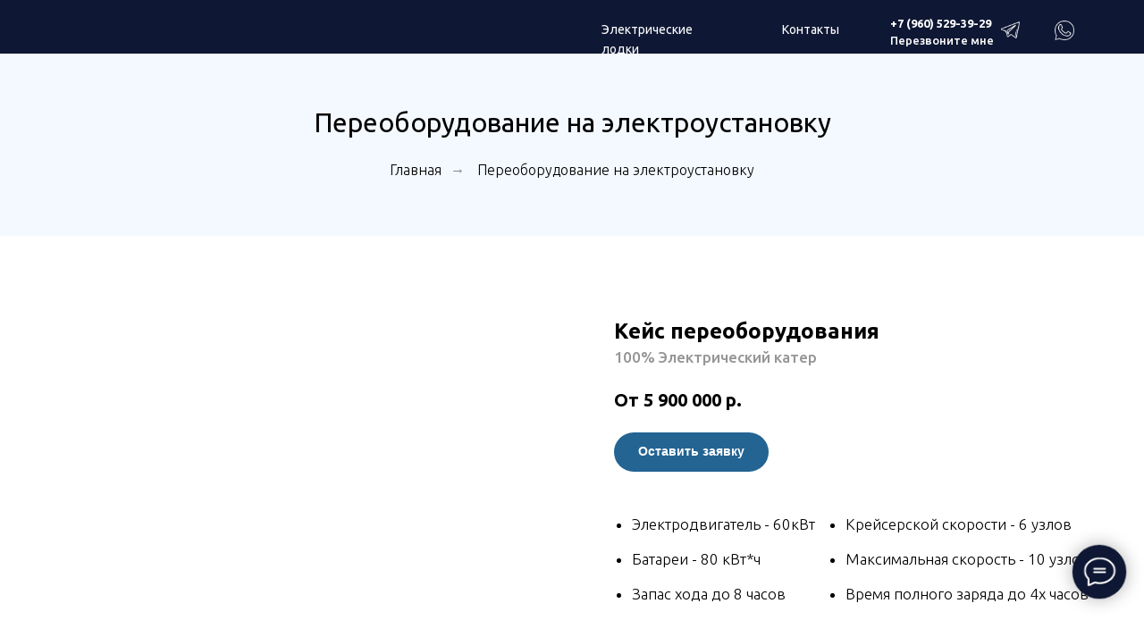

--- FILE ---
content_type: text/html; charset=UTF-8
request_url: https://ellisabeth.com/elektroustanovka
body_size: 21027
content:
<!DOCTYPE html> <html> <head> <meta charset="utf-8" /> <meta http-equiv="Content-Type" content="text/html; charset=utf-8" /> <meta name="viewport" content="width=device-width, initial-scale=1.0" /> <!--metatextblock--> <title>Переоборудование на электроустановку</title> <meta property="og:url" content="https://ellisabeth.com/elektroustanovka" /> <meta property="og:title" content="Переоборудование на электроустановку" /> <meta property="og:description" content="" /> <meta property="og:type" content="website" /> <meta property="og:image" content="https://static.tildacdn.com/tild6362-3237-4035-a231-656366383632/DSCF2287_1.png" /> <link rel="canonical" href="https://ellisabeth.com/elektroustanovka"> <!--/metatextblock--> <meta name="format-detection" content="telephone=no" /> <meta http-equiv="x-dns-prefetch-control" content="on"> <link rel="dns-prefetch" href="https://ws.tildacdn.com"> <link rel="dns-prefetch" href="https://static.tildacdn.com"> <link rel="shortcut icon" href="https://static.tildacdn.com/tild3135-6461-4436-b662-643838633437/favicon.ico" type="image/x-icon" /> <link rel="apple-touch-icon" href="https://static.tildacdn.com/tild6233-3064-4766-b936-366338346662/mailrusigimg_OkbIJtz.png"> <link rel="apple-touch-icon" sizes="76x76" href="https://static.tildacdn.com/tild6233-3064-4766-b936-366338346662/mailrusigimg_OkbIJtz.png"> <link rel="apple-touch-icon" sizes="152x152" href="https://static.tildacdn.com/tild6233-3064-4766-b936-366338346662/mailrusigimg_OkbIJtz.png"> <link rel="apple-touch-startup-image" href="https://static.tildacdn.com/tild6233-3064-4766-b936-366338346662/mailrusigimg_OkbIJtz.png"> <meta name="msapplication-TileColor" content="#000000"> <meta name="msapplication-TileImage" content="https://static.tildacdn.com/tild6364-3664-4334-b666-663330373362/mailrusigimg_OkbIJtz.png"> <!-- Assets --> <script src="https://neo.tildacdn.com/js/tilda-fallback-1.0.min.js" async charset="utf-8"></script> <link rel="stylesheet" href="https://static.tildacdn.com/css/tilda-grid-3.0.min.css" type="text/css" media="all" onerror="this.loaderr='y';"/> <link rel="stylesheet" href="https://static.tildacdn.com/ws/project4118777/tilda-blocks-page29904691.min.css?t=1736767583" type="text/css" media="all" onerror="this.loaderr='y';" /> <link rel="preconnect" href="https://fonts.gstatic.com"> <link href="https://fonts.googleapis.com/css2?family=Ubuntu:wght@300;400;500;600;700&subset=latin,cyrillic" rel="stylesheet"> <link rel="stylesheet" href="https://fonts.googleapis.com/css2?family=Montserrat:wght@300;400;500;600;700;800;900&display=swap" type="text/css" /> <script nomodule src="https://static.tildacdn.com/js/tilda-polyfill-1.0.min.js" charset="utf-8"></script> <script type="text/javascript">function t_onReady(func) {if(document.readyState!='loading') {func();} else {document.addEventListener('DOMContentLoaded',func);}}
function t_onFuncLoad(funcName,okFunc,time) {if(typeof window[funcName]==='function') {okFunc();} else {setTimeout(function() {t_onFuncLoad(funcName,okFunc,time);},(time||100));}}function t396_initialScale(t){t=document.getElementById("rec"+t);if(t){t=t.querySelector(".t396__artboard");if(t){var e,r=document.documentElement.clientWidth,a=[];if(i=t.getAttribute("data-artboard-screens"))for(var i=i.split(","),l=0;l<i.length;l++)a[l]=parseInt(i[l],10);else a=[320,480,640,960,1200];for(l=0;l<a.length;l++){var n=a[l];n<=r&&(e=n)}var o="edit"===window.allrecords.getAttribute("data-tilda-mode"),d="center"===t396_getFieldValue(t,"valign",e,a),c="grid"===t396_getFieldValue(t,"upscale",e,a),s=t396_getFieldValue(t,"height_vh",e,a),u=t396_getFieldValue(t,"height",e,a),g=!!window.opr&&!!window.opr.addons||!!window.opera||-1!==navigator.userAgent.indexOf(" OPR/");if(!o&&d&&!c&&!s&&u&&!g){for(var _=parseFloat((r/e).toFixed(3)),f=[t,t.querySelector(".t396__carrier"),t.querySelector(".t396__filter")],l=0;l<f.length;l++)f[l].style.height=Math.floor(parseInt(u,10)*_)+"px";t396_scaleInitial__getElementsToScale(t).forEach(function(t){t.style.zoom=_})}}}}function t396_scaleInitial__getElementsToScale(t){return t?Array.prototype.slice.call(t.children).filter(function(t){return t&&(t.classList.contains("t396__elem")||t.classList.contains("t396__group"))}):[]}function t396_getFieldValue(t,e,r,a){var i=a[a.length-1],l=r===i?t.getAttribute("data-artboard-"+e):t.getAttribute("data-artboard-"+e+"-res-"+r);if(!l)for(var n=0;n<a.length;n++){var o=a[n];if(!(o<=r)&&(l=o===i?t.getAttribute("data-artboard-"+e):t.getAttribute("data-artboard-"+e+"-res-"+o)))break}return l}</script> <script src="https://static.tildacdn.com/js/jquery-1.10.2.min.js" charset="utf-8" onerror="this.loaderr='y';"></script> <script src="https://static.tildacdn.com/js/tilda-scripts-3.0.min.js" charset="utf-8" defer onerror="this.loaderr='y';"></script> <script src="https://static.tildacdn.com/ws/project4118777/tilda-blocks-page29904691.min.js?t=1736767583" charset="utf-8" async onerror="this.loaderr='y';"></script> <script src="https://static.tildacdn.com/js/tilda-lazyload-1.0.min.js" charset="utf-8" async onerror="this.loaderr='y';"></script> <script src="https://static.tildacdn.com/js/tilda-zero-1.1.min.js" charset="utf-8" async onerror="this.loaderr='y';"></script> <script src="https://static.tildacdn.com/js/tilda-menu-1.0.min.js" charset="utf-8" async onerror="this.loaderr='y';"></script> <script src="https://static.tildacdn.com/js/tilda-zero-scale-1.0.min.js" charset="utf-8" async onerror="this.loaderr='y';"></script> <script src="https://static.tildacdn.com/js/tilda-zero-video-1.0.min.js" charset="utf-8" async onerror="this.loaderr='y';"></script> <script src="https://static.tildacdn.com/js/tilda-skiplink-1.0.min.js" charset="utf-8" async onerror="this.loaderr='y';"></script> <script src="https://static.tildacdn.com/js/tilda-events-1.0.min.js" charset="utf-8" async onerror="this.loaderr='y';"></script> <script type="text/javascript">window.dataLayer=window.dataLayer||[];</script> <script type="text/javascript">(function() {if((/bot|google|yandex|baidu|bing|msn|duckduckbot|teoma|slurp|crawler|spider|robot|crawling|facebook/i.test(navigator.userAgent))===false&&typeof(sessionStorage)!='undefined'&&sessionStorage.getItem('visited')!=='y'&&document.visibilityState){var style=document.createElement('style');style.type='text/css';style.innerHTML='@media screen and (min-width: 980px) {.t-records {opacity: 0;}.t-records_animated {-webkit-transition: opacity ease-in-out .2s;-moz-transition: opacity ease-in-out .2s;-o-transition: opacity ease-in-out .2s;transition: opacity ease-in-out .2s;}.t-records.t-records_visible {opacity: 1;}}';document.getElementsByTagName('head')[0].appendChild(style);function t_setvisRecs(){var alr=document.querySelectorAll('.t-records');Array.prototype.forEach.call(alr,function(el) {el.classList.add("t-records_animated");});setTimeout(function() {Array.prototype.forEach.call(alr,function(el) {el.classList.add("t-records_visible");});sessionStorage.setItem("visited","y");},400);}
document.addEventListener('DOMContentLoaded',t_setvisRecs);}})();</script></head> <body class="t-body" style="margin:0;"> <!--allrecords--> <div id="allrecords" class="t-records" data-hook="blocks-collection-content-node" data-tilda-project-id="4118777" data-tilda-page-id="29904691" data-tilda-page-alias="elektroustanovka" data-tilda-formskey="920ec4e5fbf0162e9c1fac5372a0eb4b" data-tilda-lazy="yes" data-tilda-root-zone="com"> <!--header--> <header id="t-header" class="t-records" data-hook="blocks-collection-content-node" data-tilda-project-id="4118777" data-tilda-page-id="19643297" data-tilda-formskey="920ec4e5fbf0162e9c1fac5372a0eb4b" data-tilda-lazy="yes" data-tilda-root-zone="com"> <div id="rec417151635" class="r t-rec" style=" " data-animationappear="off" data-record-type="396"> <!-- T396 --> <style>#rec417151635 .t396__artboard {height:60px;background-color:#ffffff;}#rec417151635 .t396__filter {height:60px;}#rec417151635 .t396__carrier{height:60px;background-position:center center;background-attachment:scroll;background-size:cover;background-repeat:no-repeat;}@media screen and (max-width:1199px) {#rec417151635 .t396__artboard,#rec417151635 .t396__filter,#rec417151635 .t396__carrier {}#rec417151635 .t396__filter {}#rec417151635 .t396__carrier {background-attachment:scroll;}}@media screen and (max-width:959px) {#rec417151635 .t396__artboard,#rec417151635 .t396__filter,#rec417151635 .t396__carrier {}#rec417151635 .t396__filter {}#rec417151635 .t396__carrier {background-attachment:scroll;}}@media screen and (max-width:639px) {#rec417151635 .t396__artboard,#rec417151635 .t396__filter,#rec417151635 .t396__carrier {}#rec417151635 .t396__filter {}#rec417151635 .t396__carrier {background-attachment:scroll;}}@media screen and (max-width:479px) {#rec417151635 .t396__artboard,#rec417151635 .t396__filter,#rec417151635 .t396__carrier {height:70px;}#rec417151635 .t396__filter {}#rec417151635 .t396__carrier {background-attachment:scroll;}}#rec417151635 .tn-elem[data-elem-id="1645521635105"]{z-index:3;top:0px;left:calc(50% - 600px + -727px);width:2654px;height:97px;}#rec417151635 .tn-elem[data-elem-id="1645521635105"] .tn-atom {border-radius:0px 0px 0px 0px;background-color:#0e1733;background-position:center center;border-color:transparent ;border-style:solid;}@media screen and (max-width:1199px) {#rec417151635 .tn-elem[data-elem-id="1645521635105"] {top:-13px;left:calc(50% - 480px + -727px);}}@media screen and (max-width:959px) {}@media screen and (max-width:639px) {#rec417151635 .tn-elem[data-elem-id="1645521635105"] {top:-13px;left:calc(50% - 240px + -727px);}}@media screen and (max-width:479px) {#rec417151635 .tn-elem[data-elem-id="1645521635105"] {top:-27px;left:calc(50% - 160px + -745px);}}#rec417151635 .tn-elem[data-elem-id="1645522377537"]{color:#ffffff;z-index:4;top:215px;left:calc(50% - 600px + 74px);width:257px;height:auto;}#rec417151635 .tn-elem[data-elem-id="1645522377537"] .tn-atom{color:#ffffff;font-size:13px;font-family:'Ubuntu',Arial,sans-serif;line-height:1.15;font-weight:400;background-position:center center;border-color:transparent ;border-style:solid;}@media screen and (max-width:1199px) {#rec417151635 .tn-elem[data-elem-id="1645522377537"] {top:20px;left:calc(50% - 480px + 93px);width:164px;height:auto;}}@media screen and (max-width:959px) {#rec417151635 .tn-elem[data-elem-id="1645522377537"] {top:20px;left:calc(50% - 320px + 93px);height:auto;}}@media screen and (max-width:639px) {#rec417151635 .tn-elem[data-elem-id="1645522377537"] {top:20px;left:calc(50% - 240px + 93px);height:auto;}}@media screen and (max-width:479px) {#rec417151635 .tn-elem[data-elem-id="1645522377537"] {top:242px;left:calc(50% - 160px + 78px);width:141px;height:auto;}#rec417151635 .tn-elem[data-elem-id="1645522377537"] .tn-atom{font-size:11px;}}#rec417151635 .tn-elem[data-elem-id="1645522809148"]{color:#ffffff;z-index:5;top:16px;left:calc(50% - 600px + 956px);width:130px;height:auto;}#rec417151635 .tn-elem[data-elem-id="1645522809148"] .tn-atom{color:#ffffff;font-size:13px;font-family:'Ubuntu',Arial,sans-serif;line-height:1.55;font-weight:500;background-position:center center;border-color:transparent ;border-style:solid;}@media screen and (max-width:1199px) {#rec417151635 .tn-elem[data-elem-id="1645522809148"] {top:162px;left:calc(50% - 480px + 387px);height:auto;}}@media screen and (max-width:959px) {}@media screen and (max-width:639px) {}@media screen and (max-width:479px) {#rec417151635 .tn-elem[data-elem-id="1645522809148"] {top:-103px;left:calc(50% - 160px + 995px);height:auto;}}#rec417151635 .tn-elem[data-elem-id="1645533011754"]{z-index:6;top:243px;left:calc(50% - 600px + 30px);width:75px;height:auto;}#rec417151635 .tn-elem[data-elem-id="1645533011754"] .tn-atom {border-radius:0px 0px 0px 0px;background-position:center center;border-color:transparent ;border-style:solid;}#rec417151635 .tn-elem[data-elem-id="1645533011754"] .tn-atom__img {border-radius:0px 0px 0px 0px;}@media screen and (max-width:1199px) {#rec417151635 .tn-elem[data-elem-id="1645533011754"] {top:12px;left:calc(50% - 480px + 0px);height:auto;}}@media screen and (max-width:959px) {#rec417151635 .tn-elem[data-elem-id="1645533011754"] {top:12px;left:calc(50% - 320px + 0px);height:auto;}}@media screen and (max-width:639px) {#rec417151635 .tn-elem[data-elem-id="1645533011754"] {top:12px;left:calc(50% - 240px + 0px);height:auto;}}@media screen and (max-width:479px) {#rec417151635 .tn-elem[data-elem-id="1645533011754"] {top:227px;left:calc(50% - 160px + 6px);width:62px;height:auto;}}#rec417151635 .tn-elem[data-elem-id="1645634449427"]{z-index:7;top:23px;left:calc(50% - 600px + 1080px);width:21px;height:auto;}#rec417151635 .tn-elem[data-elem-id="1645634449427"] .tn-atom {border-radius:0px 0px 0px 0px;background-position:center center;border-color:transparent ;border-style:solid;}#rec417151635 .tn-elem[data-elem-id="1645634449427"] .tn-atom__img {border-radius:0px 0px 0px 0px;}@media screen and (max-width:1199px) {#rec417151635 .tn-elem[data-elem-id="1645634449427"] {top:169px;left:calc(50% - 480px + 563px);height:auto;}}@media screen and (max-width:959px) {}@media screen and (max-width:639px) {}@media screen and (max-width:479px) {#rec417151635 .tn-elem[data-elem-id="1645634449427"] {top:32px;left:calc(50% - 160px + 264px);height:auto;}}#rec417151635 .tn-elem[data-elem-id="1645634460482"]{z-index:8;top:23px;left:calc(50% - 600px + 1140px);width:22px;height:auto;}#rec417151635 .tn-elem[data-elem-id="1645634460482"] .tn-atom {border-radius:0px 0px 0px 0px;background-position:center center;border-color:transparent ;border-style:solid;}#rec417151635 .tn-elem[data-elem-id="1645634460482"] .tn-atom__img {border-radius:0px 0px 0px 0px;}@media screen and (max-width:1199px) {#rec417151635 .tn-elem[data-elem-id="1645634460482"] {top:168px;left:calc(50% - 480px + 523px);height:auto;}}@media screen and (max-width:959px) {}@media screen and (max-width:639px) {}@media screen and (max-width:479px) {#rec417151635 .tn-elem[data-elem-id="1645634460482"] {top:-97px;left:calc(50% - 160px + 1131px);height:auto;}}#rec417151635 .tn-elem[data-elem-id="1661507224340"]{color:#ffffff;z-index:9;top:190px;left:calc(50% - 600px + 350px);width:149px;height:auto;}#rec417151635 .tn-elem[data-elem-id="1661507224340"] .tn-atom{color:#ffffff;font-size:14px;font-family:'Ubuntu',Arial,sans-serif;line-height:1.55;font-weight:400;background-position:center center;border-color:transparent ;border-style:solid;}@media screen and (max-width:1199px) {#rec417151635 .tn-elem[data-elem-id="1661507224340"] {top:200px;left:calc(50% - 480px + 700px);width:181px;height:auto;}}@media screen and (max-width:959px) {#rec417151635 .tn-elem[data-elem-id="1661507224340"] {top:135pxpx;left:calc(50% - 320px + 258pxpx);height:auto;}}@media screen and (max-width:639px) {}@media screen and (max-width:479px) {#rec417151635 .tn-elem[data-elem-id="1661507224340"] {top:-80pxpx;left:calc(50% - 160px + 560pxpx);height:auto;}}#rec417151635 .tn-elem[data-elem-id="1661751345596"]{color:#ffffff;z-index:10;top:35px;left:calc(50% - 600px + 956px);width:122px;height:auto;}#rec417151635 .tn-elem[data-elem-id="1661751345596"] .tn-atom{color:#ffffff;font-size:13px;font-family:'Ubuntu',Arial,sans-serif;line-height:1.55;font-weight:500;background-position:center center;border-color:transparent ;border-style:solid;}@media screen and (max-width:1199px) {#rec417151635 .tn-elem[data-elem-id="1661751345596"] {top:165px;left:calc(50% - 480px + 740px);height:auto;}}@media screen and (max-width:959px) {}@media screen and (max-width:639px) {}@media screen and (max-width:479px) {}#rec417151635 .tn-elem[data-elem-id="1661753917802"]{z-index:11;top:19px;left:calc(50% - 600px + 1171px);width:29px;height:auto;}#rec417151635 .tn-elem[data-elem-id="1661753917802"] .tn-atom {border-radius:0px 0px 0px 0px;background-position:center center;border-color:transparent ;border-style:solid;}#rec417151635 .tn-elem[data-elem-id="1661753917802"] .tn-atom__img {border-radius:0px 0px 0px 0px;}@media screen and (max-width:1199px) {#rec417151635 .tn-elem[data-elem-id="1661753917802"] {top:220px;left:calc(50% - 480px + 560px);height:auto;}}@media screen and (max-width:959px) {}@media screen and (max-width:639px) {}@media screen and (max-width:479px) {}#rec417151635 .tn-elem[data-elem-id="1661843681981"]{z-index:12;top:165px;left:calc(50% - 600px + 550px);width:30px;height:auto;}#rec417151635 .tn-elem[data-elem-id="1661843681981"] .tn-atom {border-radius:0px 0px 0px 0px;background-position:center center;border-color:transparent ;border-style:solid;}#rec417151635 .tn-elem[data-elem-id="1661843681981"] .tn-atom__img {border-radius:0px 0px 0px 0px;}@media screen and (max-width:1199px) {#rec417151635 .tn-elem[data-elem-id="1661843681981"] {top:110px;left:calc(50% - 480px + 590px);height:auto;}}@media screen and (max-width:959px) {#rec417151635 .tn-elem[data-elem-id="1661843681981"] {top:280px;left:calc(50% - 320px + 470px);height:auto;}}@media screen and (max-width:639px) {#rec417151635 .tn-elem[data-elem-id="1661843681981"] {top:165px;left:calc(50% - 240px + 170px);height:auto;}}@media screen and (max-width:479px) {#rec417151635 .tn-elem[data-elem-id="1661843681981"] {top:280px;left:calc(50% - 160px + 209px);height:auto;}}#rec417151635 .tn-elem[data-elem-id="1677507709640"]{color:#ffffff;z-index:13;top:22px;left:calc(50% - 600px + 633px);width:146px;height:auto;}#rec417151635 .tn-elem[data-elem-id="1677507709640"] .tn-atom{color:#ffffff;font-size:14px;font-family:'Ubuntu',Arial,sans-serif;line-height:1.55;font-weight:400;background-position:center center;border-color:transparent ;border-style:solid;}@media screen and (max-width:1199px) {#rec417151635 .tn-elem[data-elem-id="1677507709640"] {top:26px;height:auto;}}@media screen and (max-width:959px) {#rec417151635 .tn-elem[data-elem-id="1677507709640"] {top:28px;left:calc(50% - 320px + 257px);height:auto;}}@media screen and (max-width:639px) {#rec417151635 .tn-elem[data-elem-id="1677507709640"] {top:112px;left:calc(50% - 240px + 115px);height:auto;}}@media screen and (max-width:479px) {#rec417151635 .tn-elem[data-elem-id="1677507709640"] {top:295px;left:calc(50% - 160px + 29px);height:auto;}}#rec417151635 .tn-elem[data-elem-id="1677507925825"]{color:#ffffff;z-index:14;top:22px;left:calc(50% - 600px + 835px);width:65px;height:auto;}#rec417151635 .tn-elem[data-elem-id="1677507925825"] .tn-atom{color:#ffffff;font-size:14px;font-family:'Ubuntu',Arial,sans-serif;line-height:1.55;font-weight:400;background-position:center center;border-color:transparent ;border-style:solid;}@media screen and (max-width:1199px) {#rec417151635 .tn-elem[data-elem-id="1677507925825"] {top:26px;height:auto;}}@media screen and (max-width:959px) {#rec417151635 .tn-elem[data-elem-id="1677507925825"] {top:28px;left:calc(50% - 320px + 607px);height:auto;}}@media screen and (max-width:639px) {#rec417151635 .tn-elem[data-elem-id="1677507925825"] {top:112px;left:calc(50% - 240px + 466px);height:auto;}}@media screen and (max-width:479px) {#rec417151635 .tn-elem[data-elem-id="1677507925825"] {top:145px;left:calc(50% - 160px + 381px);height:auto;}}#rec417151635 .tn-elem[data-elem-id="1686914160555"]{z-index:15;top:8px;left:calc(50% - 600px + 0px);width:170px;height:auto;}#rec417151635 .tn-elem[data-elem-id="1686914160555"] .tn-atom {border-radius:0px 0px 0px 0px;background-position:center center;border-color:transparent ;border-style:solid;}#rec417151635 .tn-elem[data-elem-id="1686914160555"] .tn-atom__img {border-radius:0px 0px 0px 0px;}@media screen and (max-width:1199px) {#rec417151635 .tn-elem[data-elem-id="1686914160555"] {top:151px;left:calc(50% - 480px + -3px);height:auto;}}@media screen and (max-width:959px) {}@media screen and (max-width:639px) {}@media screen and (max-width:479px) {#rec417151635 .tn-elem[data-elem-id="1686914160555"] {top:10px;left:calc(50% - 160px + 0px);height:auto;}}#rec417151635 .tn-elem[data-elem-id="1736767486562"]{z-index:16;top:23px;left:calc(50% - 600px + 1110px);width:21px;height:auto;}#rec417151635 .tn-elem[data-elem-id="1736767486562"] .tn-atom {border-radius:0px 0px 0px 0px;background-position:center center;border-color:transparent ;border-style:solid;}#rec417151635 .tn-elem[data-elem-id="1736767486562"] .tn-atom__img {border-radius:0px 0px 0px 0px;}@media screen and (max-width:1199px) {}@media screen and (max-width:959px) {}@media screen and (max-width:639px) {}@media screen and (max-width:479px) {#rec417151635 .tn-elem[data-elem-id="1736767486562"] {top:32px;left:calc(50% - 160px + 299px);height:auto;}}</style> <div class='t396'> <div class="t396__artboard" data-artboard-recid="417151635" data-artboard-screens="320,480,640,960,1200" data-artboard-height="60" data-artboard-valign="center" data-artboard-upscale="grid" data-artboard-height-res-320="70"> <div class="t396__carrier" data-artboard-recid="417151635"></div> <div class="t396__filter" data-artboard-recid="417151635"></div> <div class='t396__elem tn-elem tn-elem__4171516351645521635105' data-elem-id='1645521635105' data-elem-type='shape' data-field-top-value="0" data-field-left-value="-727" data-field-height-value="97" data-field-width-value="2654" data-field-axisy-value="top" data-field-axisx-value="left" data-field-container-value="grid" data-field-topunits-value="px" data-field-leftunits-value="px" data-field-heightunits-value="px" data-field-widthunits-value="px" data-field-top-res-320-value="-27" data-field-left-res-320-value="-745" data-field-top-res-480-value="-13" data-field-left-res-480-value="-727" data-field-top-res-960-value="-13" data-field-left-res-960-value="-727"> <div class='tn-atom'> </div> </div> <div class='t396__elem tn-elem tn-elem__4171516351645522377537' data-elem-id='1645522377537' data-elem-type='text' data-field-top-value="215" data-field-left-value="74" data-field-height-value="15" data-field-width-value="257" data-field-axisy-value="top" data-field-axisx-value="left" data-field-container-value="grid" data-field-topunits-value="px" data-field-leftunits-value="px" data-field-heightunits-value="px" data-field-widthunits-value="px" data-field-top-res-320-value="242" data-field-left-res-320-value="78" data-field-width-res-320-value="141" data-field-top-res-480-value="20" data-field-left-res-480-value="93" data-field-top-res-640-value="20" data-field-left-res-640-value="93" data-field-top-res-960-value="20" data-field-left-res-960-value="93" data-field-width-res-960-value="164"> <div class='tn-atom'field='tn_text_1645522377537'>№ 1 в России - электрические лодки</div> </div> <div class='t396__elem tn-elem tn-elem__4171516351645522809148' data-elem-id='1645522809148' data-elem-type='text' data-field-top-value="16" data-field-left-value="956" data-field-height-value="20" data-field-width-value="130" data-field-axisy-value="top" data-field-axisx-value="left" data-field-container-value="grid" data-field-topunits-value="px" data-field-leftunits-value="px" data-field-heightunits-value="px" data-field-widthunits-value="px" data-field-top-res-320-value="-103" data-field-left-res-320-value="995" data-field-top-res-960-value="162" data-field-left-res-960-value="387"> <div class='tn-atom'><a href="https://ellisabeth.com/contacts"style="color: inherit"><strong>+7 (960) 529-39-29</strong></a></div> </div> <div class='t396__elem tn-elem tn-elem__4171516351645533011754' data-elem-id='1645533011754' data-elem-type='image' data-field-top-value="243" data-field-left-value="30" data-field-height-value="47" data-field-width-value="75" data-field-axisy-value="top" data-field-axisx-value="left" data-field-container-value="grid" data-field-topunits-value="px" data-field-leftunits-value="px" data-field-heightunits-value="px" data-field-widthunits-value="px" data-field-filewidth-value="1680" data-field-fileheight-value="1042" data-field-top-res-320-value="227" data-field-left-res-320-value="6" data-field-width-res-320-value="62" data-field-top-res-480-value="12" data-field-left-res-480-value="0" data-field-top-res-640-value="12" data-field-left-res-640-value="0" data-field-top-res-960-value="12" data-field-left-res-960-value="0"> <a class='tn-atom' href="/"> <img class='tn-atom__img t-img' data-original='https://static.tildacdn.com/tild3334-6361-4535-b638-343933633934/Ellisabeth_logotype_.png' alt='' imgfield='tn_img_1645533011754' /> </a> </div> <div class='t396__elem tn-elem tn-elem__4171516351645634449427' data-elem-id='1645634449427' data-elem-type='image' data-field-top-value="23" data-field-left-value="1080" data-field-height-value="21" data-field-width-value="21" data-field-axisy-value="top" data-field-axisx-value="left" data-field-container-value="grid" data-field-topunits-value="px" data-field-leftunits-value="px" data-field-heightunits-value="px" data-field-widthunits-value="px" data-field-filewidth-value="512" data-field-fileheight-value="512" data-field-top-res-320-value="32" data-field-left-res-320-value="264" data-field-top-res-960-value="169" data-field-left-res-960-value="563"> <a class='tn-atom' href="https://t.me/ellisabethelectric" target="_blank"> <img class='tn-atom__img t-img' data-original='https://static.tildacdn.com/tild3039-6135-4163-a265-333133383235/png_6_.png' alt='' imgfield='tn_img_1645634449427' /> </a> </div> <div class='t396__elem tn-elem tn-elem__4171516351645634460482' data-elem-id='1645634460482' data-elem-type='image' data-field-top-value="23" data-field-left-value="1140" data-field-height-value="22" data-field-width-value="22" data-field-axisy-value="top" data-field-axisx-value="left" data-field-container-value="grid" data-field-topunits-value="px" data-field-leftunits-value="px" data-field-heightunits-value="px" data-field-widthunits-value="px" data-field-filewidth-value="512" data-field-fileheight-value="512" data-field-top-res-320-value="-97" data-field-left-res-320-value="1131" data-field-top-res-960-value="168" data-field-left-res-960-value="523"> <a class='tn-atom' href="https://api.whatsapp.com/send?phone=79605293929&text=%D0%94%D0%BE%D0%B1%D1%80%D1%8B%D0%B9%20%D0%B4%D0%B5%D0%BD%D1%8C%2C%20%D1%8F%20%D0%BF%D0%BE%20%D0%BF%D0%BE%D0%B2%D0%BE%D0%B4%D1%83..." target="_blank"> <img class='tn-atom__img t-img' data-original='https://static.tildacdn.com/tild3930-6562-4633-b834-636363346665/whatsapp_2.png' alt='' imgfield='tn_img_1645634460482' /> </a> </div> <div class='t396__elem tn-elem tn-elem__4171516351661507224340' data-elem-id='1661507224340' data-elem-type='text' data-field-top-value="190" data-field-left-value="350" data-field-height-value="22" data-field-width-value="149" data-field-axisy-value="top" data-field-axisx-value="left" data-field-container-value="grid" data-field-topunits-value="px" data-field-leftunits-value="px" data-field-heightunits-value="px" data-field-widthunits-value="px" data-field-top-res-320-value="-80px" data-field-left-res-320-value="560px" data-field-top-res-640-value="135px" data-field-left-res-640-value="258px" data-field-top-res-960-value="200" data-field-left-res-960-value="700" data-field-width-res-960-value="181"> <div class='tn-atom'><a href="#rec483546767"style="color: inherit">Переоборудование</a></div> </div> <div class='t396__elem tn-elem tn-elem__4171516351661751345596' data-elem-id='1661751345596' data-elem-type='text' data-field-top-value="35" data-field-left-value="956" data-field-height-value="20" data-field-width-value="122" data-field-axisy-value="top" data-field-axisx-value="left" data-field-container-value="grid" data-field-topunits-value="px" data-field-leftunits-value="px" data-field-heightunits-value="px" data-field-widthunits-value="px" data-field-top-res-960-value="165" data-field-left-res-960-value="740"> <div class='tn-atom'><a href="#rec483961453"style="color: inherit">Перезвоните мне</a></div> </div> <div class='t396__elem tn-elem tn-elem__4171516351661753917802' data-elem-id='1661753917802' data-elem-type='image' data-field-top-value="19" data-field-left-value="1171" data-field-height-value="29" data-field-width-value="29" data-field-axisy-value="top" data-field-axisx-value="left" data-field-container-value="grid" data-field-topunits-value="px" data-field-leftunits-value="px" data-field-heightunits-value="px" data-field-widthunits-value="px" data-field-filewidth-value="512" data-field-fileheight-value="512" data-field-top-res-960-value="220" data-field-left-res-960-value="560"> <a class='tn-atom' href="https://www.youtube.com/channel/UCs6Cs9t1o2DPdvjTj7OwcqA" target="_blank"> <img class='tn-atom__img t-img' data-original='https://static.tildacdn.com/tild6162-3062-4862-a439-656131363666/youtube.png' alt='' imgfield='tn_img_1661753917802' /> </a> </div> <div class='t396__elem tn-elem tn-elem__4171516351661843681981' data-elem-id='1661843681981' data-elem-type='image' data-field-top-value="165" data-field-left-value="550" data-field-height-value="30" data-field-width-value="30" data-field-axisy-value="top" data-field-axisx-value="left" data-field-container-value="grid" data-field-topunits-value="px" data-field-leftunits-value="px" data-field-heightunits-value="px" data-field-widthunits-value="px" data-field-filewidth-value="512" data-field-fileheight-value="512" data-field-top-res-320-value="280" data-field-left-res-320-value="209" data-field-top-res-480-value="165" data-field-left-res-480-value="170" data-field-top-res-640-value="280" data-field-left-res-640-value="470" data-field-top-res-960-value="110" data-field-left-res-960-value="590"> <a class='tn-atom' href="tel:+79605293929"> <img class='tn-atom__img t-img' data-original='https://static.tildacdn.com/tild3635-3961-4930-b539-353739616366/photo.png' alt='' imgfield='tn_img_1661843681981' /> </a> </div> <div class='t396__elem tn-elem tn-elem__4171516351677507709640' data-elem-id='1677507709640' data-elem-type='text' data-field-top-value="22" data-field-left-value="633" data-field-height-value="22" data-field-width-value="146" data-field-axisy-value="top" data-field-axisx-value="left" data-field-container-value="grid" data-field-topunits-value="px" data-field-leftunits-value="px" data-field-heightunits-value="px" data-field-widthunits-value="px" data-field-top-res-320-value="295" data-field-left-res-320-value="29" data-field-top-res-480-value="112" data-field-left-res-480-value="115" data-field-top-res-640-value="28" data-field-left-res-640-value="257" data-field-top-res-960-value="26"> <div class='tn-atom'><a href="#rec605287477"style="color: inherit">Электрические лодки</a></div> </div> <div class='t396__elem tn-elem tn-elem__4171516351677507925825' data-elem-id='1677507925825' data-elem-type='text' data-field-top-value="22" data-field-left-value="835" data-field-height-value="22" data-field-width-value="65" data-field-axisy-value="top" data-field-axisx-value="left" data-field-container-value="grid" data-field-topunits-value="px" data-field-leftunits-value="px" data-field-heightunits-value="px" data-field-widthunits-value="px" data-field-top-res-320-value="145" data-field-left-res-320-value="381" data-field-top-res-480-value="112" data-field-left-res-480-value="466" data-field-top-res-640-value="28" data-field-left-res-640-value="607" data-field-top-res-960-value="26"> <div class='tn-atom'><a href="#rec483961453"style="color: inherit">Контакты</a></div> </div> <div class='t396__elem tn-elem tn-elem__4171516351686914160555' data-elem-id='1686914160555' data-elem-type='image' data-field-top-value="8" data-field-left-value="0" data-field-height-value="46" data-field-width-value="170" data-field-axisy-value="top" data-field-axisx-value="left" data-field-container-value="grid" data-field-topunits-value="px" data-field-leftunits-value="px" data-field-heightunits-value="px" data-field-widthunits-value="px" data-field-filewidth-value="1680" data-field-fileheight-value="450" data-field-top-res-320-value="10" data-field-left-res-320-value="0" data-field-top-res-960-value="151" data-field-left-res-960-value="-3"> <a class='tn-atom' href="/"> <img class='tn-atom__img t-img' data-original='https://static.tildacdn.com/tild3334-3432-4562-b933-313162666561/Ellisabeth_logotype_.png' alt='' imgfield='tn_img_1686914160555' /> </a> </div> <div class='t396__elem tn-elem tn-elem__4171516351736767486562' data-elem-id='1736767486562' data-elem-type='image' data-field-top-value="23" data-field-left-value="1110" data-field-height-value="21" data-field-width-value="21" data-field-axisy-value="top" data-field-axisx-value="left" data-field-container-value="grid" data-field-topunits-value="px" data-field-leftunits-value="px" data-field-heightunits-value="px" data-field-widthunits-value="px" data-field-filewidth-value="1600" data-field-fileheight-value="1600" data-field-top-res-320-value="32" data-field-left-res-320-value="299"> <a class='tn-atom' href="https://vk.com/ellisabethelectric" target="_blank"> <img class='tn-atom__img t-img' data-original='https://static.tildacdn.com/tild3938-3339-4732-b936-383766656538/_6.png' alt='' imgfield='tn_img_1736767486562' /> </a> </div> </div> </div> <script>t_onReady(function() {t_onFuncLoad('t396_init',function() {t396_init('417151635');});});</script> <!-- /T396 --> </div> <div id="rec485009864" class="r t-rec" style=" " data-animationappear="off" data-record-type="131"> <!-- T123 --> <div class="t123"> <div class="t-container_100 "> <div class="t-width t-width_100 "> <!-- nominify begin --> <style>
#rec417151635 {
    position: fixed;
    width: 100%;
    z-index: 99999;
    top: 0;
}
</style> <!-- nominify end --> </div> </div> </div> </div> <div id="rec417895628" class="r t-rec t-rec_pt_0 t-rec_pb_0 t-screenmax-640px" style="padding-top:0px;padding-bottom:0px;background-color:#f4f9ff; " data-animationappear="off" data-record-type="450" data-screen-max="640px" data-bg-color="#f4f9ff"> <div class="t450__menu__content "
style="top:15px; " data-menu="yes" data-appearoffset="" data-hideoffset=""> <div class="t450__burger_container t450__small "> <div class="t450__burger_bg t450__burger_cirqle"
style="background-color:#0e1733; opacity:0.50;"> </div> <button type="button"
class="t-menuburger t-menuburger_first t-menuburger__small"
aria-label="Навигационное меню"
aria-expanded="false"> <span style="background-color:#ffffff;"></span> <span style="background-color:#ffffff;"></span> <span style="background-color:#ffffff;"></span> <span style="background-color:#ffffff;"></span> </button> <script>function t_menuburger_init(recid) {var rec=document.querySelector('#rec' + recid);if(!rec) return;var burger=rec.querySelector('.t-menuburger');if(!burger) return;var isSecondStyle=burger.classList.contains('t-menuburger_second');if(isSecondStyle&&!window.isMobile&&!('ontouchend' in document)) {burger.addEventListener('mouseenter',function() {if(burger.classList.contains('t-menuburger-opened')) return;burger.classList.remove('t-menuburger-unhovered');burger.classList.add('t-menuburger-hovered');});burger.addEventListener('mouseleave',function() {if(burger.classList.contains('t-menuburger-opened')) return;burger.classList.remove('t-menuburger-hovered');burger.classList.add('t-menuburger-unhovered');setTimeout(function() {burger.classList.remove('t-menuburger-unhovered');},300);});}
burger.addEventListener('click',function() {if(!burger.closest('.tmenu-mobile')&&!burger.closest('.t450__burger_container')&&!burger.closest('.t466__container')&&!burger.closest('.t204__burger')&&!burger.closest('.t199__js__menu-toggler')) {burger.classList.toggle('t-menuburger-opened');burger.classList.remove('t-menuburger-unhovered');}});var menu=rec.querySelector('[data-menu="yes"]');if(!menu) return;var menuLinks=menu.querySelectorAll('.t-menu__link-item');var submenuClassList=['t978__menu-link_hook','t978__tm-link','t966__tm-link','t794__tm-link','t-menusub__target-link'];Array.prototype.forEach.call(menuLinks,function(link) {link.addEventListener('click',function() {var isSubmenuHook=submenuClassList.some(function(submenuClass) {return link.classList.contains(submenuClass);});if(isSubmenuHook) return;burger.classList.remove('t-menuburger-opened');});});menu.addEventListener('clickedAnchorInTooltipMenu',function() {burger.classList.remove('t-menuburger-opened');});}
t_onReady(function() {t_onFuncLoad('t_menuburger_init',function(){t_menuburger_init('417895628');});});</script> <style>.t-menuburger{position:relative;flex-shrink:0;width:28px;height:20px;padding:0;border:none;background-color:transparent;outline:none;-webkit-transform:rotate(0deg);transform:rotate(0deg);transition:transform .5s ease-in-out;cursor:pointer;z-index:999;}.t-menuburger span{display:block;position:absolute;width:100%;opacity:1;left:0;-webkit-transform:rotate(0deg);transform:rotate(0deg);transition:.25s ease-in-out;height:3px;background-color:#000;}.t-menuburger span:nth-child(1){top:0px;}.t-menuburger span:nth-child(2),.t-menuburger span:nth-child(3){top:8px;}.t-menuburger span:nth-child(4){top:16px;}.t-menuburger__big{width:42px;height:32px;}.t-menuburger__big span{height:5px;}.t-menuburger__big span:nth-child(2),.t-menuburger__big span:nth-child(3){top:13px;}.t-menuburger__big span:nth-child(4){top:26px;}.t-menuburger__small{width:22px;height:14px;}.t-menuburger__small span{height:2px;}.t-menuburger__small span:nth-child(2),.t-menuburger__small span:nth-child(3){top:6px;}.t-menuburger__small span:nth-child(4){top:12px;}.t-menuburger-opened span:nth-child(1){top:8px;width:0%;left:50%;}.t-menuburger-opened span:nth-child(2){-webkit-transform:rotate(45deg);transform:rotate(45deg);}.t-menuburger-opened span:nth-child(3){-webkit-transform:rotate(-45deg);transform:rotate(-45deg);}.t-menuburger-opened span:nth-child(4){top:8px;width:0%;left:50%;}.t-menuburger-opened.t-menuburger__big span:nth-child(1){top:6px;}.t-menuburger-opened.t-menuburger__big span:nth-child(4){top:18px;}.t-menuburger-opened.t-menuburger__small span:nth-child(1),.t-menuburger-opened.t-menuburger__small span:nth-child(4){top:6px;}@media (hover),(min-width:0\0){.t-menuburger_first:hover span:nth-child(1){transform:translateY(1px);}.t-menuburger_first:hover span:nth-child(4){transform:translateY(-1px);}.t-menuburger_first.t-menuburger__big:hover span:nth-child(1){transform:translateY(3px);}.t-menuburger_first.t-menuburger__big:hover span:nth-child(4){transform:translateY(-3px);}}.t-menuburger_second span:nth-child(2),.t-menuburger_second span:nth-child(3){width:80%;left:20%;right:0;}@media (hover),(min-width:0\0){.t-menuburger_second.t-menuburger-hovered span:nth-child(2),.t-menuburger_second.t-menuburger-hovered span:nth-child(3){animation:t-menuburger-anim 0.3s ease-out normal forwards;}.t-menuburger_second.t-menuburger-unhovered span:nth-child(2),.t-menuburger_second.t-menuburger-unhovered span:nth-child(3){animation:t-menuburger-anim2 0.3s ease-out normal forwards;}}.t-menuburger_second.t-menuburger-opened span:nth-child(2),.t-menuburger_second.t-menuburger-opened span:nth-child(3){left:0;right:0;width:100%!important;}.t-menuburger_third span:nth-child(4){width:70%;left:unset;right:0;}@media (hover),(min-width:0\0){.t-menuburger_third:not(.t-menuburger-opened):hover span:nth-child(4){width:100%;}}.t-menuburger_third.t-menuburger-opened span:nth-child(4){width:0!important;right:50%;}.t-menuburger_fourth{height:12px;}.t-menuburger_fourth.t-menuburger__small{height:8px;}.t-menuburger_fourth.t-menuburger__big{height:18px;}.t-menuburger_fourth span:nth-child(2),.t-menuburger_fourth span:nth-child(3){top:4px;opacity:0;}.t-menuburger_fourth span:nth-child(4){top:8px;}.t-menuburger_fourth.t-menuburger__small span:nth-child(2),.t-menuburger_fourth.t-menuburger__small span:nth-child(3){top:3px;}.t-menuburger_fourth.t-menuburger__small span:nth-child(4){top:6px;}.t-menuburger_fourth.t-menuburger__small span:nth-child(2),.t-menuburger_fourth.t-menuburger__small span:nth-child(3){top:3px;}.t-menuburger_fourth.t-menuburger__small span:nth-child(4){top:6px;}.t-menuburger_fourth.t-menuburger__big span:nth-child(2),.t-menuburger_fourth.t-menuburger__big span:nth-child(3){top:6px;}.t-menuburger_fourth.t-menuburger__big span:nth-child(4){top:12px;}@media (hover),(min-width:0\0){.t-menuburger_fourth:not(.t-menuburger-opened):hover span:nth-child(1){transform:translateY(1px);}.t-menuburger_fourth:not(.t-menuburger-opened):hover span:nth-child(4){transform:translateY(-1px);}.t-menuburger_fourth.t-menuburger__big:not(.t-menuburger-opened):hover span:nth-child(1){transform:translateY(3px);}.t-menuburger_fourth.t-menuburger__big:not(.t-menuburger-opened):hover span:nth-child(4){transform:translateY(-3px);}}.t-menuburger_fourth.t-menuburger-opened span:nth-child(1),.t-menuburger_fourth.t-menuburger-opened span:nth-child(4){top:4px;}.t-menuburger_fourth.t-menuburger-opened span:nth-child(2),.t-menuburger_fourth.t-menuburger-opened span:nth-child(3){opacity:1;}@keyframes t-menuburger-anim{0%{width:80%;left:20%;right:0;}50%{width:100%;left:0;right:0;}100%{width:80%;left:0;right:20%;}}@keyframes t-menuburger-anim2{0%{width:80%;left:0;}50%{width:100%;right:0;left:0;}100%{width:80%;left:20%;right:0;}}</style> </div> </div> <!-- t450 --> <div id="nav417895628marker"></div> <div class="t450__overlay"> <div class="t450__overlay_bg"
style="background-color:#f4f9ff; "> </div> </div> <div id="nav417895628" class="t450 " data-tooltip-hook="#menuopen"
style="max-width: 260px;background-color: #0e1733;"> <button type="button"
class="t450__close-button t450__close t450_opened "
style="background-color: #0e1733;"
aria-label="Закрыть меню"> <div class="t450__close_icon"> <span style="background-color:#ffffff;"></span> <span style="background-color:#ffffff;"></span> <span style="background-color:#ffffff;"></span> <span style="background-color:#ffffff;"></span> </div> </button> <div class="t450__container t-align_left"> <div class="t450__top"> <nav class="t450__menu"> <ul role="list" class="t450__list t-menu__list"> <li class="t450__list_item"> <a class="t-menu__link-item "
href="#rec605287477" data-menu-submenu-hook="" data-menu-item-number="1">
Электрические лодки
</a> </li> <li class="t450__list_item"> <a class="t-menu__link-item "
href="#rec483961453" data-menu-submenu-hook="" data-menu-item-number="2">
Контакты
</a> </li> </ul> </nav> </div> <div class="t450__rightside"> <div class="t450__rightcontainer"> <div class="t450__right_social_links"> <div class="t-sociallinks"> <ul role="list" class="t-sociallinks__wrapper" aria-label="Соц. сети"> <!-- new soclinks --><li class="t-sociallinks__item t-sociallinks__item_telegram"><a href="https://tlgg.ru/@ilyagarant" target="_blank" rel="nofollow" aria-label="telegram" style="width: 30px; height: 30px;"><svg class="t-sociallinks__svg" role="presentation" width=30px height=30px viewBox="0 0 100 100" fill="none"
xmlns="http://www.w3.org/2000/svg"> <path fill-rule="evenodd" clip-rule="evenodd"
d="M50 100c27.614 0 50-22.386 50-50S77.614 0 50 0 0 22.386 0 50s22.386 50 50 50Zm21.977-68.056c.386-4.38-4.24-2.576-4.24-2.576-3.415 1.414-6.937 2.85-10.497 4.302-11.04 4.503-22.444 9.155-32.159 13.734-5.268 1.932-2.184 3.864-2.184 3.864l8.351 2.577c3.855 1.16 5.91-.129 5.91-.129l17.988-12.238c6.424-4.38 4.882-.773 3.34.773l-13.49 12.882c-2.056 1.804-1.028 3.35-.129 4.123 2.55 2.249 8.82 6.364 11.557 8.16.712.467 1.185.778 1.292.858.642.515 4.111 2.834 6.424 2.319 2.313-.516 2.57-3.479 2.57-3.479l3.083-20.226c.462-3.511.993-6.886 1.417-9.582.4-2.546.705-4.485.767-5.362Z"
fill="#ffffff" /> </svg></a></li>&nbsp;<li class="t-sociallinks__item t-sociallinks__item_whatsapp"><a href="https://api.whatsapp.com/send?phone=79605293929&amp;text=%D0%94%D0%BE%D0%B1%D1%80%D1%8B%D0%B9%20%D0%B4%D0%B5%D0%BD%D1%8C%2C%20%D1%8F%20%D0%BF%D0%BE%20%D0%BF%D0%BE%D0%B2%D0%BE%D0%B4%D1%83..." target="_blank" rel="nofollow" aria-label="whatsapp" style="width: 30px; height: 30px;"><svg class="t-sociallinks__svg" role="presentation" width=30px height=30px viewBox="0 0 100 100" fill="none"
xmlns="http://www.w3.org/2000/svg"> <path fill-rule="evenodd" clip-rule="evenodd"
d="M50 100C77.6142 100 100 77.6142 100 50C100 22.3858 77.6142 0 50 0C22.3858 0 0 22.3858 0 50C0 77.6142 22.3858 100 50 100ZM69.7626 28.9928C64.6172 23.841 57.7739 21.0027 50.4832 21C35.4616 21 23.2346 33.2252 23.2292 48.2522C23.2274 53.0557 24.4823 57.7446 26.8668 61.8769L23 76L37.4477 72.2105C41.4282 74.3822 45.9107 75.5262 50.4714 75.528H50.4823C65.5029 75.528 77.7299 63.301 77.7363 48.2749C77.7408 40.9915 74.9089 34.1446 69.7626 28.9928ZM62.9086 53.9588C62.2274 53.6178 58.8799 51.9708 58.2551 51.7435C57.6313 51.5161 57.1766 51.4024 56.7228 52.0845C56.269 52.7666 54.964 54.2998 54.5666 54.7545C54.1692 55.2092 53.7718 55.2656 53.0915 54.9246C52.9802 54.8688 52.8283 54.803 52.6409 54.7217C51.6819 54.3057 49.7905 53.4855 47.6151 51.5443C45.5907 49.7382 44.2239 47.5084 43.8265 46.8272C43.4291 46.1452 43.7837 45.7769 44.1248 45.4376C44.3292 45.2338 44.564 44.9478 44.7987 44.662C44.9157 44.5194 45.0328 44.3768 45.146 44.2445C45.4345 43.9075 45.56 43.6516 45.7302 43.3049C45.7607 43.2427 45.7926 43.1776 45.8272 43.1087C46.0545 42.654 45.9409 42.2565 45.7708 41.9155C45.6572 41.6877 45.0118 40.1167 44.4265 38.6923C44.1355 37.984 43.8594 37.3119 43.671 36.8592C43.1828 35.687 42.6883 35.69 42.2913 35.6924C42.2386 35.6928 42.1876 35.6931 42.1386 35.6906C41.7421 35.6706 41.2874 35.667 40.8336 35.667C40.3798 35.667 39.6423 35.837 39.0175 36.5191C38.9773 36.5631 38.9323 36.6111 38.8834 36.6633C38.1738 37.4209 36.634 39.0648 36.634 42.2002C36.634 45.544 39.062 48.7748 39.4124 49.2411L39.415 49.2444C39.4371 49.274 39.4767 49.3309 39.5333 49.4121C40.3462 50.5782 44.6615 56.7691 51.0481 59.5271C52.6732 60.2291 53.9409 60.6475 54.9303 60.9612C56.5618 61.4796 58.046 61.4068 59.22 61.2313C60.5286 61.0358 63.2487 59.5844 63.8161 57.9938C64.3836 56.4033 64.3836 55.0392 64.2136 54.7554C64.0764 54.5258 63.7545 54.3701 63.2776 54.1395C63.1633 54.0843 63.0401 54.0247 62.9086 53.9588Z"
fill="#ffffff" /> </svg></a></li>&nbsp;<li class="t-sociallinks__item t-sociallinks__item_youtube"><a href="https://www.youtube.com/channel/UCs6Cs9t1o2DPdvjTj7OwcqA" target="_blank" rel="nofollow" aria-label="youtube" style="width: 30px; height: 30px;"><svg class="t-sociallinks__svg" role="presentation" width=30px height=30px viewBox="0 0 100 100" fill="none" xmlns="http://www.w3.org/2000/svg"> <path fill-rule="evenodd" clip-rule="evenodd" d="M50 100c27.614 0 50-22.386 50-50S77.614 0 50 0 0 22.386 0 50s22.386 50 50 50Zm17.9-67.374c3.838.346 6 2.695 6.474 6.438.332 2.612.626 6.352.626 10.375 0 7.064-.626 11.148-.626 11.148-.588 3.728-2.39 5.752-6.18 6.18-4.235.48-13.76.7-17.992.7-4.38 0-13.237-.184-17.66-.552-3.8-.317-6.394-2.44-6.916-6.218-.38-2.752-.626-6.022-.626-11.222 0-5.788.209-8.238.7-10.853.699-3.732 2.48-5.54 6.548-5.96C36.516 32.221 40.55 32 49.577 32c4.413 0 13.927.228 18.322.626Zm-23.216 9.761v14.374L58.37 49.5l-13.686-7.114Z" fill="#ffffff"/> </svg></a></li><!-- /new soclinks --> </ul> </div> </div> <div class="t450__right_buttons"> <div class="t450__right_buttons_wrap"> <div class="t450__right_buttons_but "> <a href="tel:79605293929" target=""
class="t-btn t-btn_sm " data-buttonfieldset="button"
style="color:#ffffff;border:1px solid #ffffff;border-radius:30px; -moz-border-radius:30px; -webkit-border-radius:30px;"> <table role="presentation" style="width:100%; height:100%;"> <tr> <td>+7 (960) 529-39-29</td> </tr> </table> </a> </div> </div> </div> <div class="t450__right_descr t-descr t-descr_xs" field="descr2">© Ellisabeth Electric</div> </div> </div> </div> </div> <script>t_onReady(function() {var rec=document.querySelector('#rec417895628');if(!rec) return;rec.setAttribute('data-animationappear','off');rec.style.opacity=1;t_onFuncLoad('t450_initMenu',function() {t450_initMenu('417895628');});});</script> <style>#rec417895628 .t-menu__link-item{}@supports (overflow:-webkit-marquee) and (justify-content:inherit){#rec417895628 .t-menu__link-item,#rec417895628 .t-menu__link-item.t-active{opacity:1 !important;}}</style> <style> #rec417895628 a.t-menusub__link-item{color:#ffffff;}</style> <style> #rec417895628 a.t-menu__link-item{font-size:20px;color:#ffffff;font-weight:400;font-family:'Ubuntu';}</style> </div> </header> <!--/header--> <div id="rec483862601" class="r t-rec t-rec_pt_60 t-rec_pb_0" style="padding-top:60px;padding-bottom:0px;background-color:#f4f9ff; " data-record-type="106" data-bg-color="#f4f9ff"> <!-- T004 --> <div class="t004"> <div class="t-container t-align_center"> <div class="t-col t-col_8 t-prefix_2"> <div field="text" class="t-text t-text_md "><br />Переоборудование на электроустановку</div> </div> </div> </div> <style> @media screen and (min-width:480px){#rec483862601 .t-text{font-size:30px;}}</style> </div> <div id="rec483862739" class="r t-rec t-rec_pt_15 t-rec_pb_60" style="padding-top:15px;padding-bottom:60px;background-color:#f4f9ff; " data-animationappear="off" data-record-type="758" data-bg-color="#f4f9ff"> <!-- t758 --> <div class="t758"> <div class="t-container"> <div class="t758__col t-col t-col_12 "> <div class="t758__wrapper t-align_center"> <ul class="t758__list"> <li class="t758__list_item"> <div class="t758__link-item__wrapper"> <a class="t-menu__link-item " href="/">
Главная
</a> </div> <span class="t758__breadcrumb-divider">→</span> </li> <li class="t758__list_item"> <div class="t758__link-item__wrapper"><div class="t-menu__link-item t758__link-item_active">Переоборудование на электроустановку</div></div> </li> </ul> </div> </div> </div> </div> <style>#rec483862739 .t758__breadcrumb-divider{color:#858585;}#rec483862739 .t758 .t-menu__link-item{-webkit-transition:color 0.3s ease-in-out,opacity 0.3s ease-in-out;transition:color 0.3s ease-in-out,opacity 0.3s ease-in-out;}#rec483862739 .t758 .t-menu__link-item:hover{color:#9e9e9e !important;}#rec483862739 .t758 .t-menu__link-item:focus-visible{color:#9e9e9e !important;}</style> <style> #rec483862739 .t758__link-item__wrapper .t-menu__link-item{font-weight:300;}</style> <style> #rec483862739 .t758__breadcrumb-divider{font-weight:300;}</style> </div> <div id="rec483864864" class="r t-rec" style=" " data-animationappear="off" data-record-type="396"> <!-- T396 --> <style>#rec483864864 .t396__artboard {height:460px;background-color:#ffffff;}#rec483864864 .t396__filter {height:460px;}#rec483864864 .t396__carrier{height:460px;background-position:center center;background-attachment:scroll;background-size:cover;background-repeat:no-repeat;}@media screen and (max-width:1199px) {#rec483864864 .t396__artboard,#rec483864864 .t396__filter,#rec483864864 .t396__carrier {height:890px;}#rec483864864 .t396__filter {}#rec483864864 .t396__carrier {background-attachment:scroll;}}@media screen and (max-width:959px) {#rec483864864 .t396__artboard,#rec483864864 .t396__filter,#rec483864864 .t396__carrier {height:850px;}#rec483864864 .t396__filter {}#rec483864864 .t396__carrier {background-attachment:scroll;}}@media screen and (max-width:639px) {#rec483864864 .t396__artboard,#rec483864864 .t396__filter,#rec483864864 .t396__carrier {height:810px;}#rec483864864 .t396__filter {}#rec483864864 .t396__carrier {background-attachment:scroll;}}@media screen and (max-width:479px) {#rec483864864 .t396__artboard,#rec483864864 .t396__filter,#rec483864864 .t396__carrier {height:730px;}#rec483864864 .t396__filter {}#rec483864864 .t396__carrier {background-attachment:scroll;}}#rec483864864 .tn-elem[data-elem-id="1661506385222"]{z-index:1;top:88px;left:calc(50% - 600px + 22px);width:597px;height:330px;}#rec483864864 .tn-elem[data-elem-id="1661506385222"] .tn-atom{background-position:center center;border-color:transparent ;border-style:solid;}@media screen and (max-width:1199px) {#rec483864864 .tn-elem[data-elem-id="1661506385222"] {top:83px;left:calc(50% - 480px + 114px);width:733px;height:405px;}}@media screen and (max-width:959px) {#rec483864864 .tn-elem[data-elem-id="1661506385222"] {top:78px;left:calc(50% - 320px + 2px);width:637px;height:352px;}}@media screen and (max-width:639px) {#rec483864864 .tn-elem[data-elem-id="1661506385222"] {top:78px;left:calc(50% - 240px + 4px);width:472px;height:261px;}}@media screen and (max-width:479px) {#rec483864864 .tn-elem[data-elem-id="1661506385222"] {top:78px;left:calc(50% - 160px + 2px);width:316px;height:175px;}}#rec483864864 .tn-elem[data-elem-id="1661506428270"]{color:#000000;z-index:2;top:88px;left:calc(50% - 600px + 647px);width:349px;height:auto;}#rec483864864 .tn-elem[data-elem-id="1661506428270"] .tn-atom{color:#000000;font-size:24px;font-family:'Ubuntu',Arial,sans-serif;line-height:1.55;font-weight:700;background-position:center center;border-color:transparent ;border-style:solid;}@media screen and (max-width:1199px) {#rec483864864 .tn-elem[data-elem-id="1661506428270"] {top:531px;left:calc(50% - 480px + 114px);height:auto;}}@media screen and (max-width:959px) {#rec483864864 .tn-elem[data-elem-id="1661506428270"] {top:491px;left:calc(50% - 320px + 36px);height:auto;}}@media screen and (max-width:639px) {#rec483864864 .tn-elem[data-elem-id="1661506428270"] {top:366px;left:calc(50% - 240px + 4px);height:auto;}}@media screen and (max-width:479px) {#rec483864864 .tn-elem[data-elem-id="1661506428270"] {top:284px;left:calc(50% - 160px + 3px);height:auto;}}#rec483864864 .tn-elem[data-elem-id="1661506440567"]{color:#000000;z-index:3;top:310px;left:calc(50% - 600px + 647px);width:264px;height:auto;}#rec483864864 .tn-elem[data-elem-id="1661506440567"] .tn-atom{color:#000000;font-size:17px;font-family:'Ubuntu',Arial,sans-serif;line-height:1.55;font-weight:300;background-position:center center;border-color:transparent ;border-style:solid;}@media screen and (max-width:1199px) {#rec483864864 .tn-elem[data-elem-id="1661506440567"] {top:755px;left:calc(50% - 480px + 114px);height:auto;}}@media screen and (max-width:959px) {#rec483864864 .tn-elem[data-elem-id="1661506440567"] {top:714px;left:calc(50% - 320px + 36px);height:auto;}}@media screen and (max-width:639px) {#rec483864864 .tn-elem[data-elem-id="1661506440567"] {top:668px;left:calc(50% - 240px + 11px);height:auto;}}@media screen and (max-width:479px) {#rec483864864 .tn-elem[data-elem-id="1661506440567"] {top:586px;left:calc(50% - 160px + 10px);height:auto;}}#rec483864864 .tn-elem[data-elem-id="1661506460736"]{color:#000000;z-index:4;top:349px;left:calc(50% - 600px + 647px);width:197px;height:auto;}#rec483864864 .tn-elem[data-elem-id="1661506460736"] .tn-atom{color:#000000;font-size:17px;font-family:'Ubuntu',Arial,sans-serif;line-height:1.55;font-weight:300;background-position:center center;border-color:transparent ;border-style:solid;}@media screen and (max-width:1199px) {#rec483864864 .tn-elem[data-elem-id="1661506460736"] {top:794px;left:calc(50% - 480px + 114px);height:auto;}}@media screen and (max-width:959px) {#rec483864864 .tn-elem[data-elem-id="1661506460736"] {top:754px;left:calc(50% - 320px + 36px);height:auto;}}@media screen and (max-width:639px) {#rec483864864 .tn-elem[data-elem-id="1661506460736"] {top:708px;left:calc(50% - 240px + 11px);height:auto;}}@media screen and (max-width:479px) {#rec483864864 .tn-elem[data-elem-id="1661506460736"] {top:626px;left:calc(50% - 160px + 10px);height:auto;}}#rec483864864 .tn-elem[data-elem-id="1661506479169"]{color:#000000;z-index:5;top:349px;left:calc(50% - 600px + 886px);width:316px;height:auto;}#rec483864864 .tn-elem[data-elem-id="1661506479169"] .tn-atom{color:#000000;font-size:17px;font-family:'Ubuntu',Arial,sans-serif;line-height:1.55;font-weight:300;background-position:center center;border-color:transparent ;border-style:solid;}@media screen and (max-width:1199px) {#rec483864864 .tn-elem[data-elem-id="1661506479169"] {top:794px;left:calc(50% - 480px + 353px);height:auto;}}@media screen and (max-width:959px) {#rec483864864 .tn-elem[data-elem-id="1661506479169"] {top:754px;left:calc(50% - 320px + 274px);height:auto;}}@media screen and (max-width:639px) {#rec483864864 .tn-elem[data-elem-id="1661506479169"] {top:595px;left:calc(50% - 240px + 10px);height:auto;}}@media screen and (max-width:479px) {#rec483864864 .tn-elem[data-elem-id="1661506479169"] {top:513px;left:calc(50% - 160px + 9px);height:auto;}}#rec483864864 .tn-elem[data-elem-id="1661506492952"]{color:#000000;z-index:6;top:310px;left:calc(50% - 600px + 886px);width:287px;height:auto;}#rec483864864 .tn-elem[data-elem-id="1661506492952"] .tn-atom{color:#000000;font-size:17px;font-family:'Ubuntu',Arial,sans-serif;line-height:1.55;font-weight:300;background-position:center center;border-color:transparent ;border-style:solid;}@media screen and (max-width:1199px) {#rec483864864 .tn-elem[data-elem-id="1661506492952"] {top:755px;left:calc(50% - 480px + 353px);height:auto;}}@media screen and (max-width:959px) {#rec483864864 .tn-elem[data-elem-id="1661506492952"] {top:714px;left:calc(50% - 320px + 274px);height:auto;}}@media screen and (max-width:639px) {#rec483864864 .tn-elem[data-elem-id="1661506492952"] {top:555px;left:calc(50% - 240px + 10px);height:auto;}}@media screen and (max-width:479px) {#rec483864864 .tn-elem[data-elem-id="1661506492952"] {top:473px;left:calc(50% - 160px + 9px);height:auto;}}#rec483864864 .tn-elem[data-elem-id="1661506503564"]{color:#000000;z-index:7;top:388px;left:calc(50% - 600px + 647px);width:216px;height:auto;}#rec483864864 .tn-elem[data-elem-id="1661506503564"] .tn-atom{color:#000000;font-size:17px;font-family:'Ubuntu',Arial,sans-serif;line-height:1.55;font-weight:300;background-position:center center;border-color:transparent ;border-style:solid;}@media screen and (max-width:1199px) {#rec483864864 .tn-elem[data-elem-id="1661506503564"] {top:831px;left:calc(50% - 480px + 114px);height:auto;}}@media screen and (max-width:959px) {#rec483864864 .tn-elem[data-elem-id="1661506503564"] {top:791px;left:calc(50% - 320px + 36px);height:auto;}}@media screen and (max-width:639px) {#rec483864864 .tn-elem[data-elem-id="1661506503564"] {top:745px;left:calc(50% - 240px + 11px);height:auto;}}@media screen and (max-width:479px) {#rec483864864 .tn-elem[data-elem-id="1661506503564"] {top:663px;left:calc(50% - 160px + 10px);height:auto;}}#rec483864864 .tn-elem[data-elem-id="1661506518885"]{color:#000000;z-index:8;top:388px;left:calc(50% - 600px + 886px);width:314px;height:auto;}#rec483864864 .tn-elem[data-elem-id="1661506518885"] .tn-atom{color:#000000;font-size:17px;font-family:'Ubuntu',Arial,sans-serif;line-height:1.55;font-weight:300;background-position:center center;border-color:transparent ;border-style:solid;}@media screen and (max-width:1199px) {#rec483864864 .tn-elem[data-elem-id="1661506518885"] {top:831px;left:calc(50% - 480px + 353px);height:auto;}}@media screen and (max-width:959px) {#rec483864864 .tn-elem[data-elem-id="1661506518885"] {top:791px;left:calc(50% - 320px + 274px);height:auto;}}@media screen and (max-width:639px) {#rec483864864 .tn-elem[data-elem-id="1661506518885"] {top:632px;left:calc(50% - 240px + 10px);height:auto;}}@media screen and (max-width:479px) {#rec483864864 .tn-elem[data-elem-id="1661506518885"] {top:550px;left:calc(50% - 160px + 9px);height:auto;}}#rec483864864 .tn-elem[data-elem-id="1661506571862"]{color:#000000;z-index:9;top:168px;left:calc(50% - 600px + 647px);width:188px;height:auto;}#rec483864864 .tn-elem[data-elem-id="1661506571862"] .tn-atom{color:#000000;font-size:20px;font-family:'Ubuntu',Arial,sans-serif;line-height:1.55;font-weight:700;background-position:center center;border-color:transparent ;border-style:solid;}@media screen and (max-width:1199px) {#rec483864864 .tn-elem[data-elem-id="1661506571862"] {top:612px;left:calc(50% - 480px + 114px);height:auto;}}@media screen and (max-width:959px) {#rec483864864 .tn-elem[data-elem-id="1661506571862"] {top:571px;left:calc(50% - 320px + 36px);height:auto;}}@media screen and (max-width:639px) {#rec483864864 .tn-elem[data-elem-id="1661506571862"] {top:446px;left:calc(50% - 240px + 4px);height:auto;}}@media screen and (max-width:479px) {#rec483864864 .tn-elem[data-elem-id="1661506571862"] {top:364px;left:calc(50% - 160px + 3px);height:auto;}}#rec483864864 .tn-elem[data-elem-id="1661506802228"]{color:#ffffff;text-align:center;z-index:10;top:220px;left:calc(50% - 600px + 647px);width:173px;height:44px;}#rec483864864 .tn-elem[data-elem-id="1661506802228"] .tn-atom{color:#ffffff;font-size:14px;font-family:'Arial',Arial,sans-serif;line-height:1.55;font-weight:600;border-radius:30px;background-color:#236493;background-position:center center;border-color:transparent ;border-style:solid;transition:background-color 0.2s ease-in-out,color 0.2s ease-in-out,border-color 0.2s ease-in-out;}@media screen and (max-width:1199px) {#rec483864864 .tn-elem[data-elem-id="1661506802228"] {top:664px;left:calc(50% - 480px + 114px);}}@media screen and (max-width:959px) {#rec483864864 .tn-elem[data-elem-id="1661506802228"] {top:623px;left:calc(50% - 320px + 36px);}}@media screen and (max-width:639px) {#rec483864864 .tn-elem[data-elem-id="1661506802228"] {top:498px;left:calc(50% - 240px + 4px);}}@media screen and (max-width:479px) {#rec483864864 .tn-elem[data-elem-id="1661506802228"] {top:416px;left:calc(50% - 160px + 3px);}}#rec483864864 .tn-elem[data-elem-id="1661506883756"]{color:#969696;z-index:12;top:123px;left:calc(50% - 600px + 647px);width:296px;height:auto;}#rec483864864 .tn-elem[data-elem-id="1661506883756"] .tn-atom{color:#969696;font-size:17px;font-family:'Ubuntu',Arial,sans-serif;line-height:1.55;font-weight:500;background-position:center center;border-color:transparent ;border-style:solid;}@media screen and (max-width:1199px) {#rec483864864 .tn-elem[data-elem-id="1661506883756"] {top:565px;left:calc(50% - 480px + 114px);height:auto;}}@media screen and (max-width:959px) {#rec483864864 .tn-elem[data-elem-id="1661506883756"] {top:524px;left:calc(50% - 320px + 36px);height:auto;}}@media screen and (max-width:639px) {#rec483864864 .tn-elem[data-elem-id="1661506883756"] {top:399px;left:calc(50% - 240px + 4px);height:auto;}}@media screen and (max-width:479px) {#rec483864864 .tn-elem[data-elem-id="1661506883756"] {top:317px;left:calc(50% - 160px + 3px);height:auto;}}</style> <div class='t396'> <div class="t396__artboard" data-artboard-recid="483864864" data-artboard-screens="320,480,640,960,1200" data-artboard-height="460" data-artboard-valign="center" data-artboard-upscale="grid" data-artboard-height-res-320="730" data-artboard-height-res-480="810" data-artboard-height-res-640="850" data-artboard-height-res-960="890"> <div class="t396__carrier" data-artboard-recid="483864864"></div> <div class="t396__filter" data-artboard-recid="483864864"></div> <div class='t396__elem tn-elem tn-elem__4838648641661506385222' data-elem-id='1661506385222' data-elem-type='video' data-field-top-value="88" data-field-left-value="22" data-field-height-value="330" data-field-width-value="597" data-field-axisy-value="top" data-field-axisx-value="left" data-field-container-value="grid" data-field-topunits-value="px" data-field-leftunits-value="px" data-field-heightunits-value="px" data-field-widthunits-value="px" data-field-top-res-320-value="78" data-field-left-res-320-value="2" data-field-height-res-320-value="175" data-field-width-res-320-value="316" data-field-top-res-480-value="78" data-field-left-res-480-value="4" data-field-height-res-480-value="261" data-field-width-res-480-value="472" data-field-top-res-640-value="78" data-field-left-res-640-value="2" data-field-height-res-640-value="352" data-field-width-res-640-value="637" data-field-top-res-960-value="83" data-field-left-res-960-value="114" data-field-height-res-960-value="405" data-field-width-res-960-value="733"> <div class='tn-atom' style="height:100%;"> <div
class='tn-atom__videoiframe' data-youtubeid="FWC15PiJXHc" style="width:100%; height:100%;"></div> </div> </div> <div class='t396__elem tn-elem tn-elem__4838648641661506428270' data-elem-id='1661506428270' data-elem-type='text' data-field-top-value="88" data-field-left-value="647" data-field-width-value="349" data-field-axisy-value="top" data-field-axisx-value="left" data-field-container-value="grid" data-field-topunits-value="px" data-field-leftunits-value="px" data-field-heightunits-value="" data-field-widthunits-value="px" data-field-top-res-320-value="284" data-field-left-res-320-value="3" data-field-top-res-480-value="366" data-field-left-res-480-value="4" data-field-top-res-640-value="491" data-field-left-res-640-value="36" data-field-top-res-960-value="531" data-field-left-res-960-value="114"> <div class='tn-atom'field='tn_text_1661506428270'>Кейс переоборудования </div> </div> <div class='t396__elem tn-elem tn-elem__4838648641661506440567' data-elem-id='1661506440567' data-elem-type='text' data-field-top-value="310" data-field-left-value="647" data-field-width-value="264" data-field-axisy-value="top" data-field-axisx-value="left" data-field-container-value="grid" data-field-topunits-value="px" data-field-leftunits-value="px" data-field-heightunits-value="" data-field-widthunits-value="px" data-field-top-res-320-value="586" data-field-left-res-320-value="10" data-field-top-res-480-value="668" data-field-left-res-480-value="11" data-field-top-res-640-value="714" data-field-left-res-640-value="36" data-field-top-res-960-value="755" data-field-left-res-960-value="114"> <div class='tn-atom'field='tn_text_1661506440567'><ul><li>Электродвигатель - 60кВт</li></ul></div> </div> <div class='t396__elem tn-elem tn-elem__4838648641661506460736' data-elem-id='1661506460736' data-elem-type='text' data-field-top-value="349" data-field-left-value="647" data-field-width-value="197" data-field-axisy-value="top" data-field-axisx-value="left" data-field-container-value="grid" data-field-topunits-value="px" data-field-leftunits-value="px" data-field-heightunits-value="" data-field-widthunits-value="px" data-field-top-res-320-value="626" data-field-left-res-320-value="10" data-field-top-res-480-value="708" data-field-left-res-480-value="11" data-field-top-res-640-value="754" data-field-left-res-640-value="36" data-field-top-res-960-value="794" data-field-left-res-960-value="114"> <div class='tn-atom'field='tn_text_1661506460736'><ul><li>Батареи - 80 кВт*ч</li></ul></div> </div> <div class='t396__elem tn-elem tn-elem__4838648641661506479169' data-elem-id='1661506479169' data-elem-type='text' data-field-top-value="349" data-field-left-value="886" data-field-width-value="316" data-field-axisy-value="top" data-field-axisx-value="left" data-field-container-value="grid" data-field-topunits-value="px" data-field-leftunits-value="px" data-field-heightunits-value="" data-field-widthunits-value="px" data-field-top-res-320-value="513" data-field-left-res-320-value="9" data-field-top-res-480-value="595" data-field-left-res-480-value="10" data-field-top-res-640-value="754" data-field-left-res-640-value="274" data-field-top-res-960-value="794" data-field-left-res-960-value="353"> <div class='tn-atom'field='tn_text_1661506479169'><ul><li>Максимальная скорость - 10 узлов</li></ul></div> </div> <div class='t396__elem tn-elem tn-elem__4838648641661506492952' data-elem-id='1661506492952' data-elem-type='text' data-field-top-value="310" data-field-left-value="886" data-field-width-value="287" data-field-axisy-value="top" data-field-axisx-value="left" data-field-container-value="grid" data-field-topunits-value="px" data-field-leftunits-value="px" data-field-heightunits-value="" data-field-widthunits-value="px" data-field-top-res-320-value="473" data-field-left-res-320-value="9" data-field-top-res-480-value="555" data-field-left-res-480-value="10" data-field-top-res-640-value="714" data-field-left-res-640-value="274" data-field-top-res-960-value="755" data-field-left-res-960-value="353"> <div class='tn-atom'field='tn_text_1661506492952'><ul><li>Крейсерской скорости - 6 узлов</li></ul></div> </div> <div class='t396__elem tn-elem tn-elem__4838648641661506503564' data-elem-id='1661506503564' data-elem-type='text' data-field-top-value="388" data-field-left-value="647" data-field-width-value="216" data-field-axisy-value="top" data-field-axisx-value="left" data-field-container-value="grid" data-field-topunits-value="px" data-field-leftunits-value="px" data-field-heightunits-value="" data-field-widthunits-value="px" data-field-top-res-320-value="663" data-field-left-res-320-value="10" data-field-top-res-480-value="745" data-field-left-res-480-value="11" data-field-top-res-640-value="791" data-field-left-res-640-value="36" data-field-top-res-960-value="831" data-field-left-res-960-value="114"> <div class='tn-atom'field='tn_text_1661506503564'><ul><li>Запас хода до 8 часов</li></ul></div> </div> <div class='t396__elem tn-elem tn-elem__4838648641661506518885' data-elem-id='1661506518885' data-elem-type='text' data-field-top-value="388" data-field-left-value="886" data-field-width-value="314" data-field-axisy-value="top" data-field-axisx-value="left" data-field-container-value="grid" data-field-topunits-value="px" data-field-leftunits-value="px" data-field-heightunits-value="" data-field-widthunits-value="px" data-field-top-res-320-value="550" data-field-left-res-320-value="9" data-field-top-res-480-value="632" data-field-left-res-480-value="10" data-field-top-res-640-value="791" data-field-left-res-640-value="274" data-field-top-res-960-value="831" data-field-left-res-960-value="353"> <div class='tn-atom'field='tn_text_1661506518885'><ul><li>Время полного заряда до 4х часов</li></ul></div> </div> <div class='t396__elem tn-elem tn-elem__4838648641661506571862' data-elem-id='1661506571862' data-elem-type='text' data-field-top-value="168" data-field-left-value="647" data-field-width-value="188" data-field-axisy-value="top" data-field-axisx-value="left" data-field-container-value="grid" data-field-topunits-value="px" data-field-leftunits-value="px" data-field-heightunits-value="" data-field-widthunits-value="px" data-field-top-res-320-value="364" data-field-left-res-320-value="3" data-field-top-res-480-value="446" data-field-left-res-480-value="4" data-field-top-res-640-value="571" data-field-left-res-640-value="36" data-field-top-res-960-value="612" data-field-left-res-960-value="114"> <div class='tn-atom'field='tn_text_1661506571862'>От 5 900 000 р.</div> </div> <div class='t396__elem tn-elem tn-elem__4838648641661506802228' data-elem-id='1661506802228' data-elem-type='button' data-field-top-value="220" data-field-left-value="647" data-field-height-value="44" data-field-width-value="173" data-field-axisy-value="top" data-field-axisx-value="left" data-field-container-value="grid" data-field-topunits-value="px" data-field-leftunits-value="px" data-field-heightunits-value="" data-field-widthunits-value="" data-field-top-res-320-value="416" data-field-left-res-320-value="3" data-field-top-res-480-value="498" data-field-left-res-480-value="4" data-field-top-res-640-value="623" data-field-left-res-640-value="36" data-field-top-res-960-value="664" data-field-left-res-960-value="114"> <a class='tn-atom' href="https://ellisabeth.com/contacts">Оставить заявку</a> </div> <div class='t396__elem tn-elem tn-elem__4838648641661506883756' data-elem-id='1661506883756' data-elem-type='text' data-field-top-value="123" data-field-left-value="647" data-field-width-value="296" data-field-axisy-value="top" data-field-axisx-value="left" data-field-container-value="grid" data-field-topunits-value="px" data-field-leftunits-value="px" data-field-heightunits-value="" data-field-widthunits-value="px" data-field-top-res-320-value="317" data-field-left-res-320-value="3" data-field-top-res-480-value="399" data-field-left-res-480-value="4" data-field-top-res-640-value="524" data-field-left-res-640-value="36" data-field-top-res-960-value="565" data-field-left-res-960-value="114"> <div class='tn-atom'field='tn_text_1661506883756'>100% Электрический катер</div> </div> </div> </div> <script>t_onReady(function() {t_onFuncLoad('t396_init',function() {t396_init('483864864');});});</script> <!-- /T396 --> </div> <div id="rec485926258" class="r t-rec" style=" " data-animationappear="off" data-record-type="396"> <!-- T396 --> <style>#rec485926258 .t396__artboard {height:400px;background-color:#ffffff;}#rec485926258 .t396__filter {height:400px;}#rec485926258 .t396__carrier{height:400px;background-position:center center;background-attachment:scroll;background-size:cover;background-repeat:no-repeat;}@media screen and (max-width:1199px) {#rec485926258 .t396__artboard,#rec485926258 .t396__filter,#rec485926258 .t396__carrier {}#rec485926258 .t396__filter {}#rec485926258 .t396__carrier {background-attachment:scroll;}}@media screen and (max-width:959px) {#rec485926258 .t396__artboard,#rec485926258 .t396__filter,#rec485926258 .t396__carrier {}#rec485926258 .t396__filter {}#rec485926258 .t396__carrier {background-attachment:scroll;}}@media screen and (max-width:639px) {#rec485926258 .t396__artboard,#rec485926258 .t396__filter,#rec485926258 .t396__carrier {}#rec485926258 .t396__filter {}#rec485926258 .t396__carrier {background-attachment:scroll;}}@media screen and (max-width:479px) {#rec485926258 .t396__artboard,#rec485926258 .t396__filter,#rec485926258 .t396__carrier {height:940px;}#rec485926258 .t396__filter {}#rec485926258 .t396__carrier {background-attachment:scroll;}}#rec485926258 .tn-elem[data-elem-id="1645529858979"]{z-index:1;top:calc(200px - 317px + 589px);left:calc(50% - 1431px + 28px);width:2862px;height:634px;}#rec485926258 .tn-elem[data-elem-id="1645529858979"] .tn-atom{background-color:#ffffff;background-position:center center;background-size:cover;background-repeat:no-repeat;border-color:transparent ;border-style:solid;}@media screen and (max-width:1199px) {}@media screen and (max-width:959px) {}@media screen and (max-width:639px) {}@media screen and (max-width:479px) {#rec485926258 .tn-elem[data-elem-id="1645529858979"] {top:calc(200px - 317px + 0px);left:calc(50% - 1431px + 0px);width:2162px;height:478px;}#rec485926258 .tn-elem[data-elem-id="1645529858979"] .tn-atom {-webkit-transform:rotate(90deg);-moz-transform:rotate(90deg);transform:rotate(90deg);}}#rec485926258 .tn-elem[data-elem-id="1645529517778"]{color:#0e1733;z-index:2;top:23px;left:calc(50% - 600px + 20px);width:289px;height:auto;}#rec485926258 .tn-elem[data-elem-id="1645529517778"] .tn-atom{color:#0e1733;font-size:27px;font-family:'Ubuntu',Arial,sans-serif;line-height:1.55;font-weight:600;background-position:center center;border-color:transparent ;border-style:solid;}@media screen and (max-width:1199px) {}@media screen and (max-width:959px) {}@media screen and (max-width:639px) {}@media screen and (max-width:479px) {#rec485926258 .tn-elem[data-elem-id="1645529517778"] {top:21px;left:calc(50% - 160px + 0px);height:auto;}}#rec485926258 .tn-elem[data-elem-id="1645529588256"]{z-index:3;top:110px;left:calc(50% - 600px + 20px);width:259px;height:auto;}#rec485926258 .tn-elem[data-elem-id="1645529588256"] .tn-atom{background-position:center center;border-color:transparent ;border-style:solid;}@media screen and (max-width:1199px) {}@media screen and (max-width:959px) {}@media screen and (max-width:639px) {}@media screen and (max-width:479px) {#rec485926258 .tn-elem[data-elem-id="1645529588256"] {top:92px;left:calc(50% - 160px + 29px);height:auto;}}#rec485926258 .tn-elem[data-elem-id="1645529657918"]{z-index:4;top:110px;left:calc(50% - 600px + 920px);width:259px;height:auto;}#rec485926258 .tn-elem[data-elem-id="1645529657918"] .tn-atom{background-position:center center;border-color:transparent ;border-style:solid;}@media screen and (max-width:1199px) {}@media screen and (max-width:959px) {}@media screen and (max-width:639px) {}@media screen and (max-width:479px) {#rec485926258 .tn-elem[data-elem-id="1645529657918"] {top:707px;left:calc(50% - 160px + 29px);height:auto;}}#rec485926258 .tn-elem[data-elem-id="1645529661593"]{z-index:5;top:110px;left:calc(50% - 600px + 620px);width:259px;height:auto;}#rec485926258 .tn-elem[data-elem-id="1645529661593"] .tn-atom{background-position:center center;border-color:transparent ;border-style:solid;}@media screen and (max-width:1199px) {}@media screen and (max-width:959px) {}@media screen and (max-width:639px) {}@media screen and (max-width:479px) {#rec485926258 .tn-elem[data-elem-id="1645529661593"] {top:502px;left:calc(50% - 160px + 29px);height:auto;}}#rec485926258 .tn-elem[data-elem-id="1645529663506"]{z-index:6;top:110px;left:calc(50% - 600px + 320px);width:259px;height:auto;}#rec485926258 .tn-elem[data-elem-id="1645529663506"] .tn-atom{background-position:center center;border-color:transparent ;border-style:solid;}@media screen and (max-width:1199px) {}@media screen and (max-width:959px) {}@media screen and (max-width:639px) {}@media screen and (max-width:479px) {#rec485926258 .tn-elem[data-elem-id="1645529663506"] {top:297px;left:calc(50% - 160px + 29px);height:auto;}}#rec485926258 .tn-elem[data-elem-id="1645530038947"]{z-index:7;top:128px;left:calc(50% - 600px + 52px);width:194px;height:auto;}#rec485926258 .tn-elem[data-elem-id="1645530038947"] .tn-atom{background-position:center center;border-color:transparent ;border-style:solid;}@media screen and (max-width:1199px) {}@media screen and (max-width:959px) {}@media screen and (max-width:639px) {}@media screen and (max-width:479px) {#rec485926258 .tn-elem[data-elem-id="1645530038947"] {top:110px;left:calc(50% - 160px + 61px);height:auto;}}#rec485926258 .tn-elem[data-elem-id="1645530071847"]{color:#0e1733;z-index:8;top:219px;left:calc(50% - 600px + 40px);width:140px;height:auto;}#rec485926258 .tn-elem[data-elem-id="1645530071847"] .tn-atom{color:#0e1733;font-size:16px;font-family:'Ubuntu',Arial,sans-serif;line-height:1.55;font-weight:600;background-position:center center;border-color:transparent ;border-style:solid;}@media screen and (max-width:1199px) {}@media screen and (max-width:959px) {}@media screen and (max-width:639px) {}@media screen and (max-width:479px) {#rec485926258 .tn-elem[data-elem-id="1645530071847"] {top:208px;left:calc(50% - 160px + 40px);height:auto;}}#rec485926258 .tn-elem[data-elem-id="1645530264145"]{z-index:10;top:127px;left:calc(50% - 600px + 395px);width:109px;height:auto;}#rec485926258 .tn-elem[data-elem-id="1645530264145"] .tn-atom{background-position:center center;border-color:transparent ;border-style:solid;}@media screen and (max-width:1199px) {}@media screen and (max-width:959px) {#rec485926258 .tn-elem[data-elem-id="1645530264145"] {top:545px;left:calc(50% - 320px + 30px);width:329px;height:auto;}}@media screen and (max-width:639px) {}@media screen and (max-width:479px) {#rec485926258 .tn-elem[data-elem-id="1645530264145"] {top:316px;left:calc(50% - 160px + 105px);width:106px;height:auto;}}#rec485926258 .tn-elem[data-elem-id="1645530310695"]{color:#0e1733;z-index:11;top:219px;left:calc(50% - 600px + 341px);width:140px;height:auto;}#rec485926258 .tn-elem[data-elem-id="1645530310695"] .tn-atom{color:#0e1733;font-size:16px;font-family:'Ubuntu',Arial,sans-serif;line-height:1.55;font-weight:600;background-position:center center;border-color:transparent ;border-style:solid;}@media screen and (max-width:1199px) {}@media screen and (max-width:959px) {}@media screen and (max-width:639px) {}@media screen and (max-width:479px) {#rec485926258 .tn-elem[data-elem-id="1645530310695"] {top:413px;left:calc(50% - 160px + 40px);height:auto;}}#rec485926258 .tn-elem[data-elem-id="1645530310700"]{color:#000000;z-index:12;top:244px;left:calc(50% - 600px + 341px);width:214px;height:auto;}#rec485926258 .tn-elem[data-elem-id="1645530310700"] .tn-atom{color:#000000;font-size:14px;font-family:'Ubuntu',Arial,sans-serif;line-height:1.2;font-weight:300;background-position:center center;border-color:transparent ;border-style:solid;}@media screen and (max-width:1199px) {}@media screen and (max-width:959px) {}@media screen and (max-width:639px) {}@media screen and (max-width:479px) {#rec485926258 .tn-elem[data-elem-id="1645530310700"] {top:437px;left:calc(50% - 160px + 40px);height:auto;}}#rec485926258 .tn-elem[data-elem-id="1645636691725"]{z-index:13;top:120px;left:calc(50% - 600px + 678px);width:143px;height:auto;}#rec485926258 .tn-elem[data-elem-id="1645636691725"] .tn-atom{background-position:center center;border-color:transparent ;border-style:solid;}@media screen and (max-width:1199px) {}@media screen and (max-width:959px) {}@media screen and (max-width:639px) {}@media screen and (max-width:479px) {#rec485926258 .tn-elem[data-elem-id="1645636691725"] {top:510px;left:calc(50% - 160px + 90px);width:141px;height:auto;}}#rec485926258 .tn-elem[data-elem-id="1645636746148"]{color:#0e1733;z-index:14;top:219px;left:calc(50% - 600px + 640px);width:122px;height:auto;}#rec485926258 .tn-elem[data-elem-id="1645636746148"] .tn-atom{color:#0e1733;font-size:16px;font-family:'Ubuntu',Arial,sans-serif;line-height:1.55;font-weight:600;background-position:center center;border-color:transparent ;border-style:solid;}@media screen and (max-width:1199px) {}@media screen and (max-width:959px) {}@media screen and (max-width:639px) {}@media screen and (max-width:479px) {#rec485926258 .tn-elem[data-elem-id="1645636746148"] {top:616px;left:calc(50% - 160px + 39px);height:auto;}}#rec485926258 .tn-elem[data-elem-id="1645636793714"]{color:#000000;z-index:15;top:254px;left:calc(50% - 600px + 640px);width:190px;height:auto;}#rec485926258 .tn-elem[data-elem-id="1645636793714"] .tn-atom{color:#000000;font-size:14px;font-family:'Ubuntu',Arial,sans-serif;line-height:1.05;font-weight:300;background-position:center center;border-color:transparent ;border-style:solid;}@media screen and (max-width:1199px) {}@media screen and (max-width:959px) {}@media screen and (max-width:639px) {}@media screen and (max-width:479px) {#rec485926258 .tn-elem[data-elem-id="1645636793714"] {top:650px;left:calc(50% - 160px + 40px);height:auto;}}#rec485926258 .tn-elem[data-elem-id="1645636852510"]{z-index:16;top:102px;left:calc(50% - 600px + 984px);width:130px;height:auto;}#rec485926258 .tn-elem[data-elem-id="1645636852510"] .tn-atom{background-position:center center;border-color:transparent ;border-style:solid;}@media screen and (max-width:1199px) {}@media screen and (max-width:959px) {}@media screen and (max-width:639px) {}@media screen and (max-width:479px) {#rec485926258 .tn-elem[data-elem-id="1645636852510"] {top:700px;left:calc(50% - 160px + 98px);width:124px;height:auto;}}#rec485926258 .tn-elem[data-elem-id="1645636896350"]{color:#0e1733;z-index:17;top:219px;left:calc(50% - 600px + 940px);width:122px;height:auto;}#rec485926258 .tn-elem[data-elem-id="1645636896350"] .tn-atom{color:#0e1733;font-size:16px;font-family:'Ubuntu',Arial,sans-serif;line-height:1.55;font-weight:600;background-position:center center;border-color:transparent ;border-style:solid;}@media screen and (max-width:1199px) {}@media screen and (max-width:959px) {}@media screen and (max-width:639px) {}@media screen and (max-width:479px) {#rec485926258 .tn-elem[data-elem-id="1645636896350"] {top:821px;left:calc(50% - 160px + 40px);height:auto;}}#rec485926258 .tn-elem[data-elem-id="1645636896354"]{color:#000000;z-index:18;top:254px;left:calc(50% - 600px + 940px);width:190px;height:auto;}#rec485926258 .tn-elem[data-elem-id="1645636896354"] .tn-atom{color:#000000;font-size:14px;font-family:'Ubuntu',Arial,sans-serif;line-height:1.05;font-weight:300;background-position:center center;border-color:transparent ;border-style:solid;}@media screen and (max-width:1199px) {}@media screen and (max-width:959px) {}@media screen and (max-width:639px) {}@media screen and (max-width:479px) {#rec485926258 .tn-elem[data-elem-id="1645636896354"] {top:855px;left:calc(50% - 160px + 40px);height:auto;}}#rec485926258 .tn-elem[data-elem-id="1645789718534"]{color:#000000;z-index:19;top:244px;left:calc(50% - 600px + 40px);width:218px;height:auto;}#rec485926258 .tn-elem[data-elem-id="1645789718534"] .tn-atom{color:#000000;font-size:14px;font-family:'Ubuntu',Arial,sans-serif;line-height:1.2;font-weight:300;background-position:center center;border-color:transparent ;border-style:solid;}@media screen and (max-width:1199px) {}@media screen and (max-width:959px) {}@media screen and (max-width:639px) {}@media screen and (max-width:479px) {#rec485926258 .tn-elem[data-elem-id="1645789718534"] {top:231px;left:calc(50% - 160px + 40px);height:auto;}}</style> <div class='t396'> <div class="t396__artboard" data-artboard-recid="485926258" data-artboard-screens="320,480,640,960,1200" data-artboard-height="400" data-artboard-valign="center" data-artboard-upscale="grid" data-artboard-height-res-320="940"> <div class="t396__carrier" data-artboard-recid="485926258"></div> <div class="t396__filter" data-artboard-recid="485926258"></div> <div class='t396__elem tn-elem tn-elem__4859262581645529858979' data-elem-id='1645529858979' data-elem-type='shape' data-field-top-value="589" data-field-left-value="28" data-field-height-value="634" data-field-width-value="2862" data-field-axisy-value="center" data-field-axisx-value="center" data-field-container-value="grid" data-field-topunits-value="px" data-field-leftunits-value="px" data-field-heightunits-value="px" data-field-widthunits-value="px" data-field-top-res-320-value="0" data-field-left-res-320-value="0" data-field-height-res-320-value="478" data-field-width-res-320-value="2162"> <div class='tn-atom t-bgimg' data-original="https://static.tildacdn.com/tild3137-6630-4737-a432-663561306666/Rectangle_28.png"
aria-label='' role="img"> </div> </div> <div class='t396__elem tn-elem tn-elem__4859262581645529517778' data-elem-id='1645529517778' data-elem-type='text' data-field-top-value="23" data-field-left-value="20" data-field-width-value="289" data-field-axisy-value="top" data-field-axisx-value="left" data-field-container-value="grid" data-field-topunits-value="px" data-field-leftunits-value="px" data-field-heightunits-value="" data-field-widthunits-value="px" data-field-top-res-320-value="21" data-field-left-res-320-value="0"> <div class='tn-atom'field='tn_text_1645529517778'>Наши возможности</div> </div> <div class='t396__elem tn-elem tn-elem__4859262581645529588256' data-elem-id='1645529588256' data-elem-type='image' data-field-top-value="110" data-field-left-value="20" data-field-width-value="259" data-field-axisy-value="top" data-field-axisx-value="left" data-field-container-value="grid" data-field-topunits-value="px" data-field-leftunits-value="px" data-field-heightunits-value="" data-field-widthunits-value="px" data-field-filewidth-value="330" data-field-fileheight-value="230" data-field-top-res-320-value="92" data-field-left-res-320-value="29"> <div class='tn-atom'> <img class='tn-atom__img t-img' data-original='https://static.tildacdn.com/tild6364-6563-4838-b962-383036346138/Rectangle_26.png' alt='' imgfield='tn_img_1645529588256' /> </div> </div> <div class='t396__elem tn-elem tn-elem__4859262581645529657918' data-elem-id='1645529657918' data-elem-type='image' data-field-top-value="110" data-field-left-value="920" data-field-width-value="259" data-field-axisy-value="top" data-field-axisx-value="left" data-field-container-value="grid" data-field-topunits-value="px" data-field-leftunits-value="px" data-field-heightunits-value="" data-field-widthunits-value="px" data-field-filewidth-value="330" data-field-fileheight-value="230" data-field-top-res-320-value="707" data-field-left-res-320-value="29"> <div class='tn-atom'> <img class='tn-atom__img t-img' data-original='https://static.tildacdn.com/tild6364-6563-4838-b962-383036346138/Rectangle_26.png' alt='' imgfield='tn_img_1645529657918' /> </div> </div> <div class='t396__elem tn-elem tn-elem__4859262581645529661593' data-elem-id='1645529661593' data-elem-type='image' data-field-top-value="110" data-field-left-value="620" data-field-width-value="259" data-field-axisy-value="top" data-field-axisx-value="left" data-field-container-value="grid" data-field-topunits-value="px" data-field-leftunits-value="px" data-field-heightunits-value="" data-field-widthunits-value="px" data-field-filewidth-value="330" data-field-fileheight-value="230" data-field-top-res-320-value="502" data-field-left-res-320-value="29"> <div class='tn-atom'> <img class='tn-atom__img t-img' data-original='https://static.tildacdn.com/tild6364-6563-4838-b962-383036346138/Rectangle_26.png' alt='' imgfield='tn_img_1645529661593' /> </div> </div> <div class='t396__elem tn-elem tn-elem__4859262581645529663506' data-elem-id='1645529663506' data-elem-type='image' data-field-top-value="110" data-field-left-value="320" data-field-width-value="259" data-field-axisy-value="top" data-field-axisx-value="left" data-field-container-value="grid" data-field-topunits-value="px" data-field-leftunits-value="px" data-field-heightunits-value="" data-field-widthunits-value="px" data-field-filewidth-value="330" data-field-fileheight-value="230" data-field-top-res-320-value="297" data-field-left-res-320-value="29"> <div class='tn-atom'> <img class='tn-atom__img t-img' data-original='https://static.tildacdn.com/tild6364-6563-4838-b962-383036346138/Rectangle_26.png' alt='' imgfield='tn_img_1645529663506' /> </div> </div> <div class='t396__elem tn-elem tn-elem__4859262581645530038947' data-elem-id='1645530038947' data-elem-type='image' data-field-top-value="128" data-field-left-value="52" data-field-width-value="194" data-field-axisy-value="top" data-field-axisx-value="left" data-field-container-value="grid" data-field-topunits-value="px" data-field-leftunits-value="px" data-field-heightunits-value="" data-field-widthunits-value="px" data-field-filewidth-value="1680" data-field-fileheight-value="684" data-field-top-res-320-value="110" data-field-left-res-320-value="61"> <div class='tn-atom'> <img class='tn-atom__img t-img' data-original='https://static.tildacdn.com/tild3162-3137-4366-b137-323237623261/_9991.png' alt='' imgfield='tn_img_1645530038947' /> </div> </div> <div class='t396__elem tn-elem tn-elem__4859262581645530071847' data-elem-id='1645530071847' data-elem-type='text' data-field-top-value="219" data-field-left-value="40" data-field-width-value="140" data-field-axisy-value="top" data-field-axisx-value="left" data-field-container-value="grid" data-field-topunits-value="px" data-field-leftunits-value="px" data-field-heightunits-value="" data-field-widthunits-value="px" data-field-top-res-320-value="208" data-field-left-res-320-value="40"> <div class='tn-atom'field='tn_text_1645530071847'>Размеры судна</div> </div> <div class='t396__elem tn-elem tn-elem__4859262581645530264145' data-elem-id='1645530264145' data-elem-type='image' data-field-top-value="127" data-field-left-value="395" data-field-width-value="109" data-field-axisy-value="top" data-field-axisx-value="left" data-field-container-value="grid" data-field-topunits-value="px" data-field-leftunits-value="px" data-field-heightunits-value="" data-field-widthunits-value="px" data-field-filewidth-value="1680" data-field-fileheight-value="1239" data-field-top-res-320-value="316" data-field-left-res-320-value="105" data-field-width-res-320-value="106" data-field-top-res-640-value="545" data-field-left-res-640-value="30" data-field-width-res-640-value="329"> <div class='tn-atom'> <img class='tn-atom__img t-img' data-original='https://static.tildacdn.com/tild3366-3737-4231-a632-303566633561/_.png' alt='' imgfield='tn_img_1645530264145' /> </div> </div> <div class='t396__elem tn-elem tn-elem__4859262581645530310695' data-elem-id='1645530310695' data-elem-type='text' data-field-top-value="219" data-field-left-value="341" data-field-width-value="140" data-field-axisy-value="top" data-field-axisx-value="left" data-field-container-value="grid" data-field-topunits-value="px" data-field-leftunits-value="px" data-field-heightunits-value="" data-field-widthunits-value="px" data-field-top-res-320-value="413" data-field-left-res-320-value="40"> <div class='tn-atom'field='tn_text_1645530310695'>Электродвигатели</div> </div> <div class='t396__elem tn-elem tn-elem__4859262581645530310700' data-elem-id='1645530310700' data-elem-type='text' data-field-top-value="244" data-field-left-value="341" data-field-width-value="214" data-field-axisy-value="top" data-field-axisx-value="left" data-field-container-value="grid" data-field-topunits-value="px" data-field-leftunits-value="px" data-field-heightunits-value="" data-field-widthunits-value="px" data-field-top-res-320-value="437" data-field-left-res-320-value="40"> <div class='tn-atom'field='tn_text_1645530310700'>Асинхронные электродвигатели мощностью от 20 до 250 кВт</div> </div> <div class='t396__elem tn-elem tn-elem__4859262581645636691725' data-elem-id='1645636691725' data-elem-type='image' data-field-top-value="120" data-field-left-value="678" data-field-width-value="143" data-field-axisy-value="top" data-field-axisx-value="left" data-field-container-value="grid" data-field-topunits-value="px" data-field-leftunits-value="px" data-field-heightunits-value="" data-field-widthunits-value="px" data-field-filewidth-value="1680" data-field-fileheight-value="1120" data-field-top-res-320-value="510" data-field-left-res-320-value="90" data-field-width-res-320-value="141"> <div class='tn-atom'> <img class='tn-atom__img t-img' data-original='https://static.tildacdn.com/tild3438-3166-4464-a265-613832303531/_.png' alt='' imgfield='tn_img_1645636691725' /> </div> </div> <div class='t396__elem tn-elem tn-elem__4859262581645636746148' data-elem-id='1645636746148' data-elem-type='text' data-field-top-value="219" data-field-left-value="640" data-field-width-value="122" data-field-axisy-value="top" data-field-axisx-value="left" data-field-container-value="grid" data-field-topunits-value="px" data-field-leftunits-value="px" data-field-heightunits-value="" data-field-widthunits-value="px" data-field-top-res-320-value="616" data-field-left-res-320-value="39"> <div class='tn-atom'field='tn_text_1645636746148'>Аккумуляторы</div> </div> <div class='t396__elem tn-elem tn-elem__4859262581645636793714' data-elem-id='1645636793714' data-elem-type='text' data-field-top-value="254" data-field-left-value="640" data-field-width-value="190" data-field-axisy-value="top" data-field-axisx-value="left" data-field-container-value="grid" data-field-topunits-value="px" data-field-leftunits-value="px" data-field-heightunits-value="" data-field-widthunits-value="px" data-field-top-res-320-value="650" data-field-left-res-320-value="40"> <div class='tn-atom'field='tn_text_1645636793714'>LiFePO4 от 40 до 400 кВт*ч</div> </div> <div class='t396__elem tn-elem tn-elem__4859262581645636852510' data-elem-id='1645636852510' data-elem-type='image' data-field-top-value="102" data-field-left-value="984" data-field-width-value="130" data-field-axisy-value="top" data-field-axisx-value="left" data-field-container-value="grid" data-field-topunits-value="px" data-field-leftunits-value="px" data-field-heightunits-value="" data-field-widthunits-value="px" data-field-filewidth-value="1200" data-field-fileheight-value="1200" data-field-top-res-320-value="700" data-field-left-res-320-value="98" data-field-width-res-320-value="124"> <div class='tn-atom'> <img class='tn-atom__img t-img' data-original='https://static.tildacdn.com/tild3061-6437-4539-a564-646633666436/5551.png' alt='' imgfield='tn_img_1645636852510' /> </div> </div> <div class='t396__elem tn-elem tn-elem__4859262581645636896350' data-elem-id='1645636896350' data-elem-type='text' data-field-top-value="219" data-field-left-value="940" data-field-width-value="122" data-field-axisy-value="top" data-field-axisx-value="left" data-field-container-value="grid" data-field-topunits-value="px" data-field-leftunits-value="px" data-field-heightunits-value="" data-field-widthunits-value="px" data-field-top-res-320-value="821" data-field-left-res-320-value="40"> <div class='tn-atom'field='tn_text_1645636896350'>Запас хода</div> </div> <div class='t396__elem tn-elem tn-elem__4859262581645636896354' data-elem-id='1645636896354' data-elem-type='text' data-field-top-value="254" data-field-left-value="940" data-field-width-value="190" data-field-axisy-value="top" data-field-axisx-value="left" data-field-container-value="grid" data-field-topunits-value="px" data-field-leftunits-value="px" data-field-heightunits-value="" data-field-widthunits-value="px" data-field-top-res-320-value="855" data-field-left-res-320-value="40"> <div class='tn-atom'field='tn_text_1645636896354'>От 1 до 10 часов</div> </div> <div class='t396__elem tn-elem tn-elem__4859262581645789718534' data-elem-id='1645789718534' data-elem-type='text' data-field-top-value="244" data-field-left-value="40" data-field-width-value="218" data-field-axisy-value="top" data-field-axisx-value="left" data-field-container-value="grid" data-field-topunits-value="px" data-field-leftunits-value="px" data-field-heightunits-value="" data-field-widthunits-value="px" data-field-top-res-320-value="231" data-field-left-res-320-value="40"> <div class='tn-atom'field='tn_text_1645789718534'>От 5 до 13 метров глиссирующие и водоизмещающие</div> </div> </div> </div> <script>t_onReady(function() {t_onFuncLoad('t396_init',function() {t396_init('485926258');});});</script> <!-- /T396 --> </div> <!--footer--> <footer id="t-footer" class="t-records" data-hook="blocks-collection-content-node" data-tilda-project-id="4118777" data-tilda-page-id="25843697" data-tilda-formskey="920ec4e5fbf0162e9c1fac5372a0eb4b" data-tilda-lazy="yes" data-tilda-root-zone="com"> <div id="rec626336956" class="r t-rec t-rec_pt_120 t-rec_pb_120" style="padding-top:120px;padding-bottom:120px;background-color:#f4f9ff; " data-animationappear="off" data-record-type="977" data-bg-color="#f4f9ff"> <!-- t977 --> <div class="t977"> <div class="t-container t-align_left t977__wrapper"> <div class="t977__col t977__col_left"> <a class="t977__logo-link" href="/"> <img class="t977__logo t-img"
src="https://thb.tildacdn.com/tild6638-3664-4430-b364-373265636431/-/empty/Ellisabeth_logotype_.png" data-original="https://static.tildacdn.com/tild6638-3664-4430-b364-373265636431/Ellisabeth_logotype_.png"
imgfield="img"
alt=""> </a> <div class="t977__text t-text" style="margin-top: 30px;" field="text"><span style="color: rgb(0, 2, 38);">© 2020 - 2025 Ellisabeth</span><br /><br /><span style="color: rgb(0, 2, 38);">Юридический адрес:</span><br /><span style="color: rgb(0, 2, 38);">152260, Ярославская область, Некрасовский район, </span><br /><span style="color: rgb(0, 2, 38);">п. Приволжский д. 61</span><br /><br /><span style="color: rgb(0, 2, 38);">ИНН 7603015320</span></div> </div> <div class="t977__col_center t977__menu"> <div class="t977__col-inner"> </div> <div class="t977__col-inner"> </div> <div class="t977__col-inner"> </div> </div> <div class="t977__col t977__col_right"> <div class="t977__socials"> <div class="t-sociallinks"> <ul role="list" class="t-sociallinks__wrapper" aria-label="Social media links"> <!-- new soclinks --><li class="t-sociallinks__item t-sociallinks__item_telegram"><a href="https://t.me/ellisabethelectric" target="_blank" rel="nofollow" aria-label="telegram" style="width: 33px; height: 33px;"><svg class="t-sociallinks__svg" role="presentation" width=33px height=33px viewBox="0 0 100 100" fill="none"
xmlns="http://www.w3.org/2000/svg"> <path fill-rule="evenodd" clip-rule="evenodd"
d="M50 100c27.614 0 50-22.386 50-50S77.614 0 50 0 0 22.386 0 50s22.386 50 50 50Zm21.977-68.056c.386-4.38-4.24-2.576-4.24-2.576-3.415 1.414-6.937 2.85-10.497 4.302-11.04 4.503-22.444 9.155-32.159 13.734-5.268 1.932-2.184 3.864-2.184 3.864l8.351 2.577c3.855 1.16 5.91-.129 5.91-.129l17.988-12.238c6.424-4.38 4.882-.773 3.34.773l-13.49 12.882c-2.056 1.804-1.028 3.35-.129 4.123 2.55 2.249 8.82 6.364 11.557 8.16.712.467 1.185.778 1.292.858.642.515 4.111 2.834 6.424 2.319 2.313-.516 2.57-3.479 2.57-3.479l3.083-20.226c.462-3.511.993-6.886 1.417-9.582.4-2.546.705-4.485.767-5.362Z"
fill="#43ccf2" /> </svg></a></li><li class="t-sociallinks__item t-sociallinks__item_whatsapp"><a href="https://api.whatsapp.com/send?phone=79605293929&amp;text=%D0%94%D0%BE%D0%B1%D1%80%D1%8B%D0%B9%20%D0%B4%D0%B5%D0%BD%D1%8C%2C%20%D1%8F%20%D0%BF%D0%BE%20%D0%BF%D0%BE%D0%B2%D0%BE%D0%B4%D1%83..." target="_blank" rel="nofollow" aria-label="whatsapp" style="width: 33px; height: 33px;"><svg class="t-sociallinks__svg" role="presentation" width=33px height=33px viewBox="0 0 100 100" fill="none"
xmlns="http://www.w3.org/2000/svg"> <path fill-rule="evenodd" clip-rule="evenodd"
d="M50 100C77.6142 100 100 77.6142 100 50C100 22.3858 77.6142 0 50 0C22.3858 0 0 22.3858 0 50C0 77.6142 22.3858 100 50 100ZM69.7626 28.9928C64.6172 23.841 57.7739 21.0027 50.4832 21C35.4616 21 23.2346 33.2252 23.2292 48.2522C23.2274 53.0557 24.4823 57.7446 26.8668 61.8769L23 76L37.4477 72.2105C41.4282 74.3822 45.9107 75.5262 50.4714 75.528H50.4823C65.5029 75.528 77.7299 63.301 77.7363 48.2749C77.7408 40.9915 74.9089 34.1446 69.7626 28.9928ZM62.9086 53.9588C62.2274 53.6178 58.8799 51.9708 58.2551 51.7435C57.6313 51.5161 57.1766 51.4024 56.7228 52.0845C56.269 52.7666 54.964 54.2998 54.5666 54.7545C54.1692 55.2092 53.7718 55.2656 53.0915 54.9246C52.9802 54.8688 52.8283 54.803 52.6409 54.7217C51.6819 54.3057 49.7905 53.4855 47.6151 51.5443C45.5907 49.7382 44.2239 47.5084 43.8265 46.8272C43.4291 46.1452 43.7837 45.7769 44.1248 45.4376C44.3292 45.2338 44.564 44.9478 44.7987 44.662C44.9157 44.5194 45.0328 44.3768 45.146 44.2445C45.4345 43.9075 45.56 43.6516 45.7302 43.3049C45.7607 43.2427 45.7926 43.1776 45.8272 43.1087C46.0545 42.654 45.9409 42.2565 45.7708 41.9155C45.6572 41.6877 45.0118 40.1167 44.4265 38.6923C44.1355 37.984 43.8594 37.3119 43.671 36.8592C43.1828 35.687 42.6883 35.69 42.2913 35.6924C42.2386 35.6928 42.1876 35.6931 42.1386 35.6906C41.7421 35.6706 41.2874 35.667 40.8336 35.667C40.3798 35.667 39.6423 35.837 39.0175 36.5191C38.9773 36.5631 38.9323 36.6111 38.8834 36.6633C38.1738 37.4209 36.634 39.0648 36.634 42.2002C36.634 45.544 39.062 48.7748 39.4124 49.2411L39.415 49.2444C39.4371 49.274 39.4767 49.3309 39.5333 49.4121C40.3462 50.5782 44.6615 56.7691 51.0481 59.5271C52.6732 60.2291 53.9409 60.6475 54.9303 60.9612C56.5618 61.4796 58.046 61.4068 59.22 61.2313C60.5286 61.0358 63.2487 59.5844 63.8161 57.9938C64.3836 56.4033 64.3836 55.0392 64.2136 54.7554C64.0764 54.5258 63.7545 54.3701 63.2776 54.1395C63.1633 54.0843 63.0401 54.0247 62.9086 53.9588Z"
fill="#43ccf2" /> </svg></a></li><li class="t-sociallinks__item t-sociallinks__item_youtube"><a href="https://www.youtube.com/channel/UCs6Cs9t1o2DPdvjTj7OwcqA" target="_blank" rel="nofollow" aria-label="youtube" style="width: 33px; height: 33px;"><svg class="t-sociallinks__svg" role="presentation" width=33px height=33px viewBox="0 0 100 100" fill="none" xmlns="http://www.w3.org/2000/svg"> <path fill-rule="evenodd" clip-rule="evenodd" d="M50 100c27.614 0 50-22.386 50-50S77.614 0 50 0 0 22.386 0 50s22.386 50 50 50Zm17.9-67.374c3.838.346 6 2.695 6.474 6.438.332 2.612.626 6.352.626 10.375 0 7.064-.626 11.148-.626 11.148-.588 3.728-2.39 5.752-6.18 6.18-4.235.48-13.76.7-17.992.7-4.38 0-13.237-.184-17.66-.552-3.8-.317-6.394-2.44-6.916-6.218-.38-2.752-.626-6.022-.626-11.222 0-5.788.209-8.238.7-10.853.699-3.732 2.48-5.54 6.548-5.96C36.516 32.221 40.55 32 49.577 32c4.413 0 13.927.228 18.322.626Zm-23.216 9.761v14.374L58.37 49.5l-13.686-7.114Z" fill="#43ccf2"/> </svg></a></li><li class="t-sociallinks__item t-sociallinks__item_vk"><a href="https://vk.com/ellisabethelectric" target="_blank" rel="nofollow" aria-label="vk" style="width: 33px; height: 33px;"><svg class="t-sociallinks__svg" role="presentation" width=33px height=33px viewBox="0 0 100 100" fill="none"
xmlns="http://www.w3.org/2000/svg"> <path fill-rule="evenodd" clip-rule="evenodd"
d="M50 100c27.614 0 50-22.386 50-50S77.614 0 50 0 0 22.386 0 50s22.386 50 50 50ZM25 34c.406 19.488 10.15 31.2 27.233 31.2h.968V54.05c6.278.625 11.024 5.216 12.93 11.15H75c-2.436-8.87-8.838-13.773-12.836-15.647C66.162 47.242 71.783 41.62 73.126 34h-8.058c-1.749 6.184-6.932 11.805-11.867 12.336V34h-8.057v21.611C40.147 54.362 33.838 48.304 33.556 34H25Z"
fill="#43ccf2" /> </svg></a></li><!-- /new soclinks --> </ul> </div> </div> </div> </div> </div> <style> #rec626336956 .t977__descr{color:#ffffff;}</style> </div> <div id="rec417879888" class="r t-rec" style=" " data-animationappear="off" data-record-type="898"> <div
class="t898 t898_animate"
style=""> <div class="t898__btn"
style="right:20px;left:inherit;"> <input type="checkbox" class="t898__btn_input" id="t898__btn_input_417879888" /> <label for="t898__btn_input_417879888" class="t898__btn_label" style="background:#0e1733;"> <svg role="presentation" class="t898__icon t898__icon-write" width="35" height="32" viewBox="0 0 35 32" xmlns="http://www.w3.org/2000/svg"> <path d="M11.2667 12.6981H23.3667M11.2667 16.4717H23.3667M4.8104 23.5777C2.4311 21.1909 1 18.1215 1 14.7736C1 7.16679 8.38723 1 17.5 1C26.6128 1 34 7.16679 34 14.7736C34 22.3804 26.6128 28.5472 17.5 28.5472C15.6278 28.5472 13.8286 28.2868 12.1511 27.8072L12 27.7925L5.03333 31V23.8219L4.8104 23.5777Z" stroke="#ffffff" stroke-width="2" stroke-miterlimit="10" stroke-linecap="round" stroke-linejoin="round" fill="none" /> </svg> <svg role="presentation" xmlns="http://www.w3.org/2000/svg" width="16" height="16" class="t898__icon t898__icon-close" viewBox="0 0 23 23"> <g fillRule="evenodd"> <path d="M10.314 -3.686H12.314V26.314H10.314z" transform="rotate(-45 11.314 11.314)" /> <path d="M10.314 -3.686H12.314V26.314H10.314z" transform="rotate(45 11.314 11.314)" /> </g> </svg> </label> <!-- new soclinks --> <a href="https://tlgg.ru/@ilyagarant" class="t898__icon t898__icon-telegram_wrapper t898__icon_link" target="_blank" rel="nofollow noopener noreferrer"><span class="t898__btn-text t-name t-name_xs">Telegram</span><div class="t898__svg__wrapper"><div class="t898__svg__bg"></div><svg class="t-sociallinks__svg" role="presentation" width=50px height=50px viewBox="0 0 100 100" fill="none"
xmlns="http://www.w3.org/2000/svg"> <path fill-rule="evenodd" clip-rule="evenodd"
d="M50 100c27.614 0 50-22.386 50-50S77.614 0 50 0 0 22.386 0 50s22.386 50 50 50Zm21.977-68.056c.386-4.38-4.24-2.576-4.24-2.576-3.415 1.414-6.937 2.85-10.497 4.302-11.04 4.503-22.444 9.155-32.159 13.734-5.268 1.932-2.184 3.864-2.184 3.864l8.351 2.577c3.855 1.16 5.91-.129 5.91-.129l17.988-12.238c6.424-4.38 4.882-.773 3.34.773l-13.49 12.882c-2.056 1.804-1.028 3.35-.129 4.123 2.55 2.249 8.82 6.364 11.557 8.16.712.467 1.185.778 1.292.858.642.515 4.111 2.834 6.424 2.319 2.313-.516 2.57-3.479 2.57-3.479l3.083-20.226c.462-3.511.993-6.886 1.417-9.582.4-2.546.705-4.485.767-5.362Z"
fill="#1d98dc" /> </svg></div></a> <a href="mailto:info@ellisabeth.com" class="t898__icon t898__icon-email_wrapper t898__icon_link" target="_blank" rel="nofollow noopener noreferrer"><span class="t898__btn-text t-name t-name_xs">Mail</span><div class="t898__svg__wrapper"><div class="t898__svg__bg"></div><svg class="t-sociallinks__svg" role="presentation" width=50px height=50px viewBox="0 0 100 100" fill="none" xmlns="http://www.w3.org/2000/svg"> <path fill-rule="evenodd" clip-rule="evenodd" d="M50 100C77.6142 100 100 77.6142 100 50C100 22.3858 77.6142 0 50 0C22.3858 0 0 22.3858 0 50C0 77.6142 22.3858 100 50 100ZM51.8276 49.2076L74.191 33.6901C73.4347 32.6649 72.2183 32 70.8466 32H29.1534C27.8336 32 26.6576 32.6156 25.8968 33.5752L47.5881 49.172C48.8512 50.0802 50.5494 50.0945 51.8276 49.2076ZM75 63.6709V37.6286L53.4668 52.57C51.1883 54.151 48.1611 54.1256 45.9095 52.5066L25 37.4719V63.6709C25 65.9648 26.8595 67.8243 29.1534 67.8243H70.8466C73.1405 67.8243 75 65.9648 75 63.6709Z" fill="#000"/> </svg></div></a> <a href="tel:79605293929" class="t898__icon t898__icon-phone_wrapper t898__icon_link" target="_blank" rel="nofollow noopener noreferrer"><span class="t898__btn-text t-name t-name_xs">Phone</span><div class="t898__svg__wrapper"><div class="t898__svg__bg"></div><svg class="t-sociallinks__svg" role="presentation" width=50px height=50px viewBox="0 0 100 100" fill="none"
xmlns="http://www.w3.org/2000/svg"> <path fill-rule="evenodd" clip-rule="evenodd"
d="M50 100C77.6142 100 100 77.6142 100 50C100 22.3858 77.6142 0 50 0C22.3858 0 0 22.3858 0 50C0 77.6142 22.3858 100 50 100ZM50.0089 29H51.618C56.4915 29.0061 61.1633 30.9461 64.6073 34.3938C68.0512 37.8415 69.9856 42.5151 69.9856 47.3879V48.9968C69.9338 49.5699 69.6689 50.1027 69.2433 50.49C68.8177 50.8772 68.2623 51.0908 67.6868 51.0884H67.5029C66.8966 51.0358 66.3359 50.745 65.9437 50.2796C65.5516 49.8143 65.36 49.2124 65.4109 48.6061V47.3879C65.4109 43.7303 63.9578 40.2225 61.3711 37.6362C58.7844 35.0499 55.2761 33.597 51.618 33.597H50.3997C49.79 33.6488 49.1847 33.4563 48.7169 33.0619C48.2492 32.6675 47.9573 32.1035 47.9054 31.4939C47.8536 30.8843 48.0461 30.279 48.4406 29.8114C48.835 29.3437 49.3992 29.0518 50.0089 29ZM56.889 49.0132C56.4579 48.5821 56.2157 47.9975 56.2157 47.3879C56.2157 46.1687 55.7313 44.9994 54.869 44.1373C54.0068 43.2752 52.8374 42.7909 51.618 42.7909C51.0083 42.7909 50.4236 42.5488 49.9925 42.1177C49.5614 41.6867 49.3192 41.102 49.3192 40.4924C49.3192 39.8828 49.5614 39.2982 49.9925 38.8672C50.4236 38.4361 51.0083 38.1939 51.618 38.1939C54.0568 38.1939 56.3956 39.1626 58.1201 40.8868C59.8445 42.611 60.8133 44.9495 60.8133 47.3879C60.8133 47.9975 60.5711 48.5821 60.14 49.0132C59.7089 49.4442 59.1242 49.6864 58.5145 49.6864C57.9048 49.6864 57.3201 49.4442 56.889 49.0132ZM66.4011 69.0663L66.401 69.0846C66.3999 69.5725 66.2967 70.0547 66.0981 70.5003C65.8998 70.9451 65.611 71.3435 65.2499 71.67C64.8674 72.0182 64.4123 72.2771 63.9176 72.428C63.4516 72.5702 62.9613 72.6132 62.4782 72.5546C58.2475 72.53 53.4102 70.5344 49.1802 68.1761C44.8871 65.7827 41.0444 62.915 38.8019 60.9903L38.7681 60.9613L38.7367 60.9299C32.3303 54.5198 28.2175 46.1735 27.0362 37.186C26.9623 36.6765 27.0018 36.157 27.1519 35.6645C27.3027 35.1695 27.5615 34.7142 27.9094 34.3314C28.2397 33.9658 28.6436 33.6742 29.0944 33.4757C29.5447 33.2775 30.0316 33.1766 30.5234 33.1796H37.4967C38.299 33.1636 39.0826 33.4244 39.7156 33.9184C40.3527 34.4156 40.7979 35.1184 40.9754 35.9071L41.0038 36.0335V36.1631C41.0038 36.4901 41.0787 36.795 41.1847 37.2268C41.2275 37.4012 41.2755 37.5965 41.3256 37.8221L41.326 37.8238C41.583 38.9896 41.925 40.1351 42.3491 41.251L42.7322 42.259L38.4899 44.26L38.4846 44.2625C38.204 44.3914 37.986 44.6263 37.8784 44.9157L37.8716 44.934L37.8642 44.952C37.7476 45.236 37.7476 45.5545 37.8642 45.8385L37.9144 45.9608L37.9359 46.0912C38.0802 46.9648 38.5603 48.0981 39.4062 49.4169C40.243 50.7215 41.3964 52.1437 42.808 53.5872C45.6206 56.4634 49.3981 59.3625 53.5798 61.5387C53.8533 61.6395 54.1552 61.6343 54.4257 61.5231L54.4437 61.5157L54.462 61.5089C54.7501 61.4016 54.9842 61.1848 55.1133 60.9057L55.1148 60.9023L57.0232 56.6591L58.0397 57.03C59.1934 57.4509 60.3737 57.7947 61.5729 58.0592L61.5785 58.0605L61.5841 58.0618C62.152 58.1929 62.7727 58.3042 63.3802 58.3942L63.4231 58.4006L63.4654 58.4101C64.2537 58.5877 64.956 59.0332 65.453 59.6706C65.9429 60.2991 66.2033 61.0758 66.1916 61.8721L66.4011 69.0663Z"
fill="#000" /> </svg></div></a> <a href="https://wa.me/79605293929" class="t898__icon t898__icon-whatsapp_wrapper t898__icon_link" target="_blank" rel="nofollow noopener noreferrer"><span class="t898__btn-text t-name t-name_xs">WhatsApp</span><div class="t898__svg__wrapper"><div class="t898__svg__bg"></div><svg role="presentation" width="50" height="50" fill="none" xmlns="http://www.w3.org/2000/svg"><path d="M25 50a25 25 0 100-50 25 25 0 000 50z" fill="#fff" /><path d="M26.1 12a12.1 12.1 0 00-10.25 18.53l.29.46-1.22 4.46 4.57-1.2.45.27a12.1 12.1 0 106.16-22.51V12zm6.79 17.22c-.3.85-1.72 1.62-2.41 1.72-.62.1-1.4.14-2.25-.14-.7-.22-1.37-.47-2.03-.77-3.59-1.57-5.93-5.24-6.1-5.48-.19-.24-1.47-1.97-1.47-3.76 0-1.79.93-2.67 1.25-3.03.33-.37.72-.46.96-.46.23 0 .47 0 .68.02.22 0 .52-.09.8.62l1.1 2.7c.1.18.16.4.04.64s-.18.39-.36.6c-.18.21-.38.47-.54.64-.18.18-.36.38-.15.74.2.36.92 1.55 1.98 2.52 1.37 1.23 2.52 1.62 2.88 1.8.35.18.56.15.77-.1.2-.23.9-1.05 1.13-1.42.24-.36.48-.3.8-.18.33.12 2.09 1 2.44 1.18.36.19.6.28.69.43.09.15.09.88-.21 1.73z" fill="#27D061" /><path d="M25 0a25 25 0 100 50 25 25 0 000-50zm1.03 38.37c-2.42 0-4.8-.6-6.9-1.76l-7.67 2 2.05-7.45a14.3 14.3 0 01-1.93-7.2c0-7.92 6.49-14.38 14.45-14.38a14.4 14.4 0 110 28.79z" fill="#27D061" /></svg></div></a> <!-- /new soclinks --> </div> </div> <style></style> <script type="text/javascript">t_onReady(function() {t_onFuncLoad('t898_init',function() {t898_init('417879888');});});</script> </div> <div id="rec417880056" class="r t-rec t-screenmin-640px" style=" " data-animationappear="off" data-record-type="890" data-screen-min="640px"> <!-- t890 --> <div class="t890" style="display: none; opacity:1; position:fixed; z-index:99990; bottom:130px;right:25px;"> <button type="button"
class="t890__arrow"
aria-label="Вернуться к началу страницы"
style="box-shadow: 0px 0px 10px 0px rgba(0, 0, 0, 0.2);"> <svg role="presentation" width="50" height="50" fill="none" xmlns="http://www.w3.org/2000/svg"> <rect width="50" height="50" rx="50" fill="#ffffff" fill-opacity="0.90" stroke="none" /> <path d="M14 28L25 18l10 10" stroke="#0e1733" stroke-width="1" fill="none"/> </svg> </button> </div> <script type="text/javascript">t_onReady(function() {t_onFuncLoad('t890_init',function(){t890_init('417880056','');});});</script> <style>@media screen and (min-width:981px){#rec417880056 .t890__arrow:hover svg path{stroke:#ffffff;stroke-width:1;}#rec417880056 .t890__arrow:focus-visible svg path{stroke:#ffffff;stroke-width:1;}#rec417880056 .t890__arrow:hover svg rect{fill:#1e3069;fill-opacity:1;}#rec417880056 .t890__arrow:focus-visible svg rect{fill:#1e3069;fill-opacity:1;}}#rec417880056 .t890__arrow{border-radius:53px;}</style> </div> <div id="rec417885789" class="r t-rec" style=" " data-record-type="270"> <div class="t270"></div> <script>t_onReady(function() {var hash=window.location.hash;t_onFuncLoad('t270_scroll',function() {t270_scroll(hash,-3);});setTimeout(function() {var curPath=window.location.pathname;var curFullPath=window.location.origin + curPath;var recs=document.querySelectorAll('.r');Array.prototype.forEach.call(recs,function(rec) {var selects='a[href^="#"]:not([href="#"]):not(.carousel-control):not(.t-carousel__control):not([href^="#price"]):not([href^="#submenu"]):not([href^="#popup"]):not([href*="#zeropopup"]):not([href*="#closepopup"]):not([href*="#closeallpopup"]):not([href^="#prodpopup"]):not([href^="#order"]):not([href^="#!"]):not([target="_blank"]),' +
'a[href^="' + curPath + '#"]:not([href*="#!/tfeeds/"]):not([href*="#!/tproduct/"]):not([href*="#!/tab/"]):not([href*="#popup"]):not([href*="#zeropopup"]):not([href*="#closepopup"]):not([href*="#closeallpopup"]):not([target="_blank"]),' +
'a[href^="' + curFullPath + '#"]:not([href*="#!/tfeeds/"]):not([href*="#!/tproduct/"]):not([href*="#!/tab/"]):not([href*="#popup"]):not([href*="#zeropopup"]):not([href*="#closepopup"]):not([href*="#closeallpopup"]):not([target="_blank"])';var elements=rec.querySelectorAll(selects);Array.prototype.forEach.call(elements,function(element) {element.addEventListener('click',function(event) {event.preventDefault();var hash=this.hash.trim();t_onFuncLoad('t270_scroll',function() {t270_scroll(hash,-3);});});});});if(document.querySelectorAll('.js-store').length>0||document.querySelectorAll('.js-feed').length>0) {t_onFuncLoad('t270_scroll',function() {t270_scroll(hash,-3,1);});}},500);setTimeout(function() {var hash=window.location.hash;if(hash&&document.querySelectorAll('a[name="' + hash.slice(1) + '"], div[id="' + hash.slice(1) + '"]').length>0) {if(window.isMobile) {t_onFuncLoad('t270_scroll',function() {t270_scroll(hash,0);});} else {t_onFuncLoad('t270_scroll',function() {t270_scroll(hash,0);});}}},1000);window.addEventListener('popstate',function() {var hash=window.location.hash;if(hash&&document.querySelectorAll('a[name="' + hash.slice(1) + '"], div[id="' + hash.slice(1) + '"]').length>0) {if(window.isMobile) {t_onFuncLoad('t270_scroll',function() {t270_scroll(hash,0);});} else {t_onFuncLoad('t270_scroll',function() {t270_scroll(hash,0);});}}});});</script> </div> </footer> <!--/footer--> </div> <!--/allrecords--> <!-- Stat --> <script type="text/javascript">if(!window.mainTracker) {window.mainTracker='tilda';}
setTimeout(function(){(function(d,w,k,o,g) {var n=d.getElementsByTagName(o)[0],s=d.createElement(o),f=function(){n.parentNode.insertBefore(s,n);};s.type="text/javascript";s.async=true;s.key=k;s.id="tildastatscript";s.src=g;if(w.opera=="[object Opera]") {d.addEventListener("DOMContentLoaded",f,false);} else {f();}})(document,window,'f3de57f44030ea88ba0d65b097fd4871','script','https://static.tildacdn.com/js/tilda-stat-1.0.min.js');},2000);</script> </body> </html>